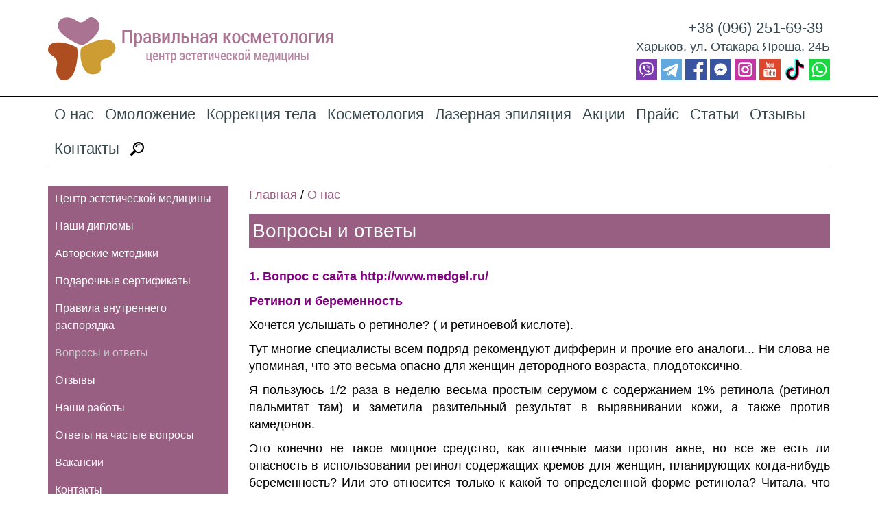

--- FILE ---
content_type: text/html; charset=UTF-8
request_url: https://estetic.com.ua/about-us/voprosy-i-otvety
body_size: 27115
content:
<!DOCTYPE html>
<html lang="en">
<head>
    <base href="https://estetic.com.ua/" />
    <meta name="viewport" content="width=device-width, initial-scale=1, minimum-scale=1, maximum-scale=3">
    <meta http-equiv="Content-Type" content="text/html; charset=utf-8" />
    <meta http-equiv="X-UA-Compatible" content="IE=edge">
    <meta name="google-site-verification" content="6ZdV-OqfCKp5G0QnQ3Bo2yyjvQXaHWJpEHw3D2PrRYY" />
    <meta name="yandex-verification" content="23c5d83f3c02b6b8" />
    <title>Вопросы и ответы - центр &amp;quot;Правильная косметология&amp;quot;  Estetic</title>
        <meta name="description" content="Вопросы и ответы - центр &amp;quot;Правильная косметология&amp;quot;">
        <meta name="keywords" content="Вопросы и ответы - центр &amp;quot;Правильная косметология&amp;quot;">
        <meta property="og:url" content="https://estetic.com.ua/about-us/voprosy-i-otvety" />
        <meta property="og:type" content="article" />
        <meta property="og:title" content="Вопросы и ответы - центр &amp;quot;Правильная косметология&amp;quot;" />
        <meta property="og:description" content="Вопросы и ответы - центр &amp;quot;Правильная косметология&amp;quot;" />
        <meta property="og:image" content="https://estetic.com.ua/img/logo.png" />
        <link rel="shortcut icon" type="image/x-icon" href="favicon.ico"/>
    <link rel="stylesheet" type="text/css" href="css/normalize.css" />
    <link rel="stylesheet" type="text/css" href="css/bootstrap.min.css" />
    <link rel="stylesheet" href="https://maxcdn.bootstrapcdn.com/font-awesome/4.4.0/css/font-awesome.min.css">
    <link href='https://fonts.googleapis.com/css?family=Open+Sans:400,400italic&subset=latin,cyrillic-ext' rel='stylesheet' type='text/css'>
    <link href="https://fonts.googleapis.com/css?family=Roboto+Condensed:300&amp;subset=cyrillic" rel="stylesheet">
    <link href="https://fonts.googleapis.com/css?family=Roboto+Condensed&amp;subset=cyrillic" rel="stylesheet">
    <link rel="stylesheet" type="text/css" href="css/input-effects.css" />
    <link rel="stylesheet" type="text/css" href="css/jquery.fancybox.css" />
    <link rel="stylesheet" type="text/css" href="css/owl.carousel.css" />
    <link rel="stylesheet" type="text/css" href="css/owl.theme.css" />
    <link rel="stylesheet" type="text/css" href="css/lightbox.css" />
    <link rel="stylesheet" type="text/css" href="css/style.css" />

    
    <script type="text/javascript" src="js/jquery-1.11.2.min.js"></script>
    <script type="text/javascript" src="js/jquery.browser.fix.js"></script>
    <script type="text/javascript" src="js/bootstrap.min.js"></script>
    <script type="text/javascript" src="js/jquery.maskedinput.min.js"></script>
    <script type="text/javascript" src="js/backstretch.min.js"></script>
    <script type="text/javascript" src="js/classie.js"></script>
    <script type="text/javascript" src="js/jquery.fancybox.js"></script>
    <script type="text/javascript" src="js/owl.carousel.min.js"></script>

    
    <script>
  (function(i,s,o,g,r,a,m){i['GoogleAnalyticsObject']=r;i[r]=i[r]||function(){
  (i[r].q=i[r].q||[]).push(arguments)},i[r].l=1*new Date();a=s.createElement(o),
  m=s.getElementsByTagName(o)[0];a.async=1;a.src=g;m.parentNode.insertBefore(a,m)
  })(window,document,'script','//www.google-analytics.com/analytics.js','ga');

  ga('create', 'UA-46682958-2', 'auto');
  ga('send', 'pageview');

</script>

</head>
<body>
    <div id="mask"></div>
    <a id='up_button' class='to_top' href="#">
        <span class="glyphicon glyphicon-chevron-up"></span>
    </a>

    
    <header>
    	<div class="container header">
        <div class="col-xs-12 col-md-6 col-sm-6 pull-left">
            <a href="https://estetic.com.ua/" class="logo">
                <img src="img/logo.png" class="img-responsive" />
            </a>
        </div>
        <div class="col-xs-12 col-md-6 col-sm-6 pull-right text-right">
			<div class="info-wrapper hidden-xs">
				<span>
                                            <a class="phone" href='tel:380962516939'>+38 (096) 251-69-39</a>
                                                        </span>
				<span>
                                    </span>
                                    <p class="text-right address">Харьков, ул. Отакара Яроша, 24Б</p>
                                <div class="header-socials">
                    <ul class="social">
                    <li class="social_li">
        <a class="social_a" target="_blank" href="viber://chat?number=+380962516939">
            <svg xmlns="http://www.w3.org/2000/svg" viewBox="0 0 455.7 455.7" fill="#7d3daf"><path d="M296.1 105.4c-45.3-8.6-91.2-8.6-136.4 0-19.8 4.4-44.7 28.3-49.6 47.5-8.1 37.2-8.1 74.8 0 112 4.9 19.2 29.8 43.1 49.6 47.5.9.2 1.5.9 1.5 1.8v54.4c0 2.7 3.3 4.1 5.2 2.1l25.9-26.5s20.6-21.1 24.3-24.9c.4-.4.9-.6 1.4-.6 26.1.7 52.2-1.4 78.1-6.3 19.8-4.4 44.7-28.3 49.6-47.5 8.1-37.1 8.1-74.8 0-112-4.9-19.2-29.8-43.1-49.6-47.5zm.7 162.2c-4 8.4-9.7 15.4-18 19.9-2.3 1.3-5.1 1.7-7.8 2.5-3-.9-5.9-1.5-8.6-2.7-27.9-11.6-53.6-26.5-74-49.4-11.6-13-20.6-27.7-28.3-43.3-3.6-7.4-6.7-15-9.8-22.7-2.8-6.9 1.3-14.1 5.8-19.4 4.1-4.9 9.5-8.7 15.2-11.4 4.5-2.2 8.9-.9 12.2 2.9 7.1 8.3 13.6 16.9 18.9 26.5 3.3 5.9 2.4 13.1-3.5 17.1-1.4 1-2.7 2.1-4.1 3.2-1.2 1-2.3 1.9-3.1 3.2-1.5 2.4-1.5 5.2-.6 7.8 7.3 20 19.5 35.5 39.6 43.9 3.2 1.3 6.4 2.9 10.2 2.5 6.2-.7 8.2-7.5 12.6-11.1 4.3-3.5 9.7-3.5 14.3-.6 4.6 2.9 9 6 13.4 9.2 4.3 3.1 8.6 6.1 12.6 9.6 3.8 3.3 5.1 7.7 3 12.3zm-36.1-65.1h-.4c-2.8-.1-4.3-1.7-4.6-4.4-.2-2-.4-3.9-.9-5.8-.9-3.7-2.9-7.2-6.1-9.5-1.5-1.1-3.2-1.9-4.9-2.4-2.2-.6-4.6-.5-6.8-1-2.4-.6-3.8-2.6-3.4-4.8.3-2.1 2.4-3.7 4.6-3.5 14.2 1 24.3 8.3 25.7 25 .1 1.2.2 2.4 0 3.5-.4 1.8-1.7 2.8-3.1 3 .2-.1.2-.1-.1-.1zm-8.8-38.1c-4.3-2.1-9-3.4-13.8-4.2-2.1-.3-4.2-.6-6.3-.8-2.5-.4-3.9-2-3.8-4.5.1-2.3 1.8-4 4.4-3.9 8.4.5 16.5 2.3 23.9 6.2 15.2 8 23.8 20.7 26.3 37.6.1.8.3 1.5.4 2.3.1 1.9.2 3.8.4 6.3-.1.5-.1 1.5-.4 2.5-1 3.7-6.5 4.1-7.8.4-.4-1.1-.4-2.3-.4-3.5 0-7.7-1.7-15.5-5.6-22.2-4-6.9-10.1-12.7-17.3-16.2zm46.8 52.3c-2.9 0-4.2-2.4-4.4-5-.4-5.2-.6-10.4-1.4-15.6-3.8-27.2-25.5-49.7-52.5-54.5-4.1-.7-8.2-.9-12.4-1.4-2.6-.3-6-.4-6.6-3.7-.5-2.7 1.8-4.9 4.4-5h2.1c35.1 1 2.1.1.1 0 36.5 1.1 66.4 25.3 72.8 61.4 1.1 6.2 1.5 12.4 2 18.7.3 2.5-1.2 5-4.1 5.1z"></path><path d="M0 0v455.7h455.7V0H0zm372 270.8l-.1.4c-7.3 29.4-40.1 61-70.2 67.6l-.3.1c-24.4 4.7-48.9 7-73.5 7-7.2 0-14.4-.2-21.7-.6l-33.3 34.6c-8.2 8.6-22.7 2.7-22.7-9.1v-32.9c-29-8.3-59.4-38.4-66.4-66.6l-.1-.4c-9-41.1-9-82.8 0-123.9l.1-.4c7.3-29.4 40.1-61 70.2-67.6l.4-.1c48.7-9.3 98.2-9.3 146.9 0l.3.1c30.1 6.6 63 38.2 70.2 67.6l.1.4c9.1 41 9.1 82.7.1 123.8z"></path></svg>
        </a>
    </li>
    <li class="social_li">
        <a class="social_a" target="_blank" href="https://t.me/correct_cosmetology">
            <svg xmlns="http://www.w3.org/2000/svg" viewBox="0 0 455.7 455.7" fill="#61a8de"><path d="M316.2 149.9L149.1 253.6c-2.9 1.8-4.3 5.4-3.3 8.7l22.4 72.3c.5 1.5 2.7 1.3 2.9-.3l5.5-48.4c.2-1.9 1.1-3.6 2.5-4.8l141.6-125.2c3.3-3.1-.6-8.4-4.5-6z"></path><path d="M0 0v455.7h455.7V0H0zm379.9 118.4l-52 248.8c-2.4 11.7-16.1 16.9-25.7 9.9l-78.6-57.7-40 40.9c-7 7.2-19.2 4.3-22.2-5.3l-28.9-91.7-77.4-22.9c-10.2-3-10.8-17.2-.9-21L359 100.6c11.4-4.5 23.4 5.6 20.9 17.8z"></path></svg>
        </a>
    </li>
    <li class="social_li">
        <a class="social_a" target="_blank" href="https://www.facebook.com/%D0%9F%D1%80%D0%B0%D0%B2%D0%B8%D0%BB%D1%8C%D0%BD%D0%B0%D1%8F-%D0%BA%D0%BE%D1%81%D0%BC%D0%B5%D1%82%D0%BE%D0%BB%D0%BE%D0%B3%D0%B8%D1%8F-588766524536563/">
            <svg xmlns="http://www.w3.org/2000/svg" viewBox="0 0 455.7 455.7" fill="#3a559f"><path d="M0 0v455.7h242.7v-176h-59.3v-71.9h59.3v-60.4c0-43.9 35.6-79.5 79.5-79.5h62v64.6h-44.4c-13.9 0-25.3 11.3-25.3 25.3v50H383l-9.5 71.9h-59.1v176h141.3V0H0z"></path></svg>
        </a>
    </li>
    <li class="social_li">
        <a class="social_a messenger" target="_blank" href="https://www.messenger.com/t/pravilnayakosmetologya">
            <svg height="512pt" viewBox="0 0 512 512" width="512pt" xmlns="http://www.w3.org/2000/svg" fill="#3a559f"><path d="M475.074 0H36.926C16.53 0 0 16.531 0 36.926v438.148C0 495.47 16.531 512 36.926 512h438.148C495.47 512 512 495.469 512 475.074V36.926C512 16.53 495.469 0 475.074 0zM258 393.035c-15.848 0-31.145-2.238-45.535-6.383L160.84 416v-55.21c-34.578-26.313-56.66-66.388-56.66-111.27C104.18 170.254 173.047 106 258 106c84.957 0 153.82 64.254 153.82 143.52 0 79.257-68.863 143.515-153.82 143.515zm0 0"></path><path d="M241.574 210.21l-82.953 87.83 75.492-41.423 39.446 41.422 82.488-87.828-74.656 40.695zm0 0"></path></svg>
        </a>
    </li>
    <li class="social_li">
        <a class="social_a" target="_blank" href="https://www.instagram.com/pravilnaya_kosmetologiya/">
            <svg xmlns="http://www.w3.org/2000/svg" viewBox="0 0 455.7 455.7" fill="#c536a4"><path d="M227.9 182.6c-25 0-45.3 20.3-45.3 45.3 0 25 20.3 45.3 45.3 45.3 25 0 45.3-20.3 45.3-45.3 0-25-20.3-45.3-45.3-45.3zm0 0c-25 0-45.3 20.3-45.3 45.3 0 25 20.3 45.3 45.3 45.3 25 0 45.3-20.3 45.3-45.3 0-25-20.3-45.3-45.3-45.3zm75.5-73.9h-151c-24.1 0-43.7 19.6-43.7 43.7v151c0 24.1 19.6 43.7 43.7 43.7h151c24.1 0 43.7-19.6 43.7-43.7v-151c0-24.1-19.6-43.7-43.7-43.7zm-75.5 197.7c-43.3 0-78.5-35.2-78.5-78.5s35.2-78.5 78.5-78.5 78.5 35.2 78.5 78.5c0 43.2-35.3 78.5-78.5 78.5zm81-140.8c-10.2 0-18.6-8.3-18.6-18.6s8.3-18.6 18.6-18.6 18.6 8.3 18.6 18.6-8.4 18.6-18.6 18.6zm-81 17c-25 0-45.3 20.3-45.3 45.3 0 25 20.3 45.3 45.3 45.3 25 0 45.3-20.3 45.3-45.3 0-25-20.3-45.3-45.3-45.3zm75.5-73.9h-151c-24.1 0-43.7 19.6-43.7 43.7v151c0 24.1 19.6 43.7 43.7 43.7h151c24.1 0 43.7-19.6 43.7-43.7v-151c0-24.1-19.6-43.7-43.7-43.7zm-75.5 197.7c-43.3 0-78.5-35.2-78.5-78.5s35.2-78.5 78.5-78.5 78.5 35.2 78.5 78.5c0 43.2-35.3 78.5-78.5 78.5zm81-140.8c-10.2 0-18.6-8.3-18.6-18.6s8.3-18.6 18.6-18.6 18.6 8.3 18.6 18.6-8.4 18.6-18.6 18.6zm-81 17c-25 0-45.3 20.3-45.3 45.3 0 25 20.3 45.3 45.3 45.3 25 0 45.3-20.3 45.3-45.3 0-25-20.3-45.3-45.3-45.3zM0 0v455.7h455.7V0H0zm380.2 303.4c0 42.4-34.5 76.9-76.9 76.9H152.4c-42.4 0-76.9-34.5-76.9-76.9v-151c0-42.4 34.5-76.9 76.9-76.9h151c42.4 0 76.9 34.5 76.9 76.9v151zm-76.8-194.7h-151c-24.1 0-43.7 19.6-43.7 43.7v151c0 24.1 19.6 43.7 43.7 43.7h151c24.1 0 43.7-19.6 43.7-43.7v-151c0-24.1-19.6-43.7-43.7-43.7zm-75.5 197.7c-43.3 0-78.5-35.2-78.5-78.5s35.2-78.5 78.5-78.5 78.5 35.2 78.5 78.5c0 43.2-35.3 78.5-78.5 78.5zm81-140.8c-10.2 0-18.6-8.3-18.6-18.6s8.3-18.6 18.6-18.6 18.6 8.3 18.6 18.6-8.4 18.6-18.6 18.6zm-81 17c-25 0-45.3 20.3-45.3 45.3 0 25 20.3 45.3 45.3 45.3 25 0 45.3-20.3 45.3-45.3 0-25-20.3-45.3-45.3-45.3zm0 0c-25 0-45.3 20.3-45.3 45.3 0 25 20.3 45.3 45.3 45.3 25 0 45.3-20.3 45.3-45.3 0-25-20.3-45.3-45.3-45.3zm0 0c-25 0-45.3 20.3-45.3 45.3 0 25 20.3 45.3 45.3 45.3 25 0 45.3-20.3 45.3-45.3 0-25-20.3-45.3-45.3-45.3zm75.5-73.9h-151c-24.1 0-43.7 19.6-43.7 43.7v151c0 24.1 19.6 43.7 43.7 43.7h151c24.1 0 43.7-19.6 43.7-43.7v-151c0-24.1-19.6-43.7-43.7-43.7zm-75.5 197.7c-43.3 0-78.5-35.2-78.5-78.5s35.2-78.5 78.5-78.5 78.5 35.2 78.5 78.5c0 43.2-35.3 78.5-78.5 78.5zm81-140.8c-10.2 0-18.6-8.3-18.6-18.6s8.3-18.6 18.6-18.6 18.6 8.3 18.6 18.6-8.4 18.6-18.6 18.6zm-81 17c-25 0-45.3 20.3-45.3 45.3 0 25 20.3 45.3 45.3 45.3 25 0 45.3-20.3 45.3-45.3 0-25-20.3-45.3-45.3-45.3zm0 0c-25 0-45.3 20.3-45.3 45.3 0 25 20.3 45.3 45.3 45.3 25 0 45.3-20.3 45.3-45.3 0-25-20.3-45.3-45.3-45.3zm0 0c-25 0-45.3 20.3-45.3 45.3 0 25 20.3 45.3 45.3 45.3 25 0 45.3-20.3 45.3-45.3 0-25-20.3-45.3-45.3-45.3zm75.5-73.9h-151c-24.1 0-43.7 19.6-43.7 43.7v151c0 24.1 19.6 43.7 43.7 43.7h151c24.1 0 43.7-19.6 43.7-43.7v-151c0-24.1-19.6-43.7-43.7-43.7zm-75.5 197.7c-43.3 0-78.5-35.2-78.5-78.5s35.2-78.5 78.5-78.5 78.5 35.2 78.5 78.5c0 43.2-35.3 78.5-78.5 78.5zm81-140.8c-10.2 0-18.6-8.3-18.6-18.6s8.3-18.6 18.6-18.6 18.6 8.3 18.6 18.6-8.4 18.6-18.6 18.6zm-81 17c-25 0-45.3 20.3-45.3 45.3 0 25 20.3 45.3 45.3 45.3 25 0 45.3-20.3 45.3-45.3 0-25-20.3-45.3-45.3-45.3z"></path></svg>
        </a>
    </li>
    <li class="social_li">
        <a class="social_a" target="_blank" href="https://www.youtube.com/channel/UCTxC4ONUn_IkBBGEEoAKg6w">
            <svg xmlns="http://www.w3.org/2000/svg" viewBox="0 0 455.7 455.7" fill="#dc472e"><path d="M200.4 337.1c0 .6 0 1.3-.3 1.7-2.1 2.7-4.6 5-7.9 6.2-2.8 1-5.1-.2-5.7-3.2-.2-1.2-.2-2.4-.2-3.6 0-22-.1-67.3-.1-67.8h-16.3v75.5c0 3.2.4 6.4 1.7 9.4 1.4 3.2 3.8 5.3 7.4 5.9 2.6.5 5.2.2 7.6-.7 5.1-1.7 9.1-5 12.6-9 .3-.3.6-.7 1.2-1.3v9.9h16.3v-89.7h-16.3v66.7zm77.1-59.8c-3.4-7.3-10.7-9.3-16.9-7.7-3.8 1-6.9 3.2-9.4 6-.8 1-1.8 2.8-1.8 2.8v-40h-16.3V360h16.3v-6.8s1.2 1.2 1.6 1.7c3.8 4.1 8.3 6.3 13.9 6.4 6.9.1 11.7-3.3 13.9-9.8 1-3 1.3-6.2 1.4-9.4v-51c-.1-4.8-.7-9.4-2.7-13.8zm-14.2 62.6c0 .9-.1 1.8-.3 2.7-.7 3.6-3.5 5.2-7.3 4.4-2.3-.5-4.1-1.8-5.7-3.5-.1-.1-.5-.7-.5-.7v-55.3s.4-1 1.1-1.7c1.9-1.7 4-2.8 6.7-2.5 2.3.2 4.1 1.3 4.9 3.4.6 1.6 1.1 3.4 1.1 5.1v48.1zm-44.5-168.5c3.8 0 6.9-3.1 6.9-6.9v-48.8c0-3.8-3.1-6.9-6.9-6.9s-6.9 3.1-6.9 6.9v48.8c-.1 3.8 3 6.9 6.9 6.9zm-48.9 67h-56.6v17.4h19.1V360h18.4V255.8h19.1zm154.3 89.7v11.5c0 4-3.3 7.3-7.3 7.3s-7.3-3.3-7.3-7.3v-22.4h31.3s.2-15.6.1-22.7c0-3-.3-6.1-.9-9.1-1.6-7.7-5.7-13.5-13.5-16-2.3-.7-4.7-1.1-7.1-1.3-7.9-.5-14.9 1.8-20.3 7.9-4.8 5.3-6.4 11.8-6.4 18.7 0 13.3-.1 26.6 0 39.9 0 3.4.4 6.9 1.2 10.2 1.7 7.1 5.5 12.7 12.4 15.7 5 2.3 10.3 2.4 15.6 1.6 8.6-1.3 14.4-5.9 17.3-14.1 2.1-6.2 1.9-19.8 1.9-19.8h-17zm-14.6-37.4c0-4 3.3-7.3 7.3-7.3s7.3 3.3 7.3 7.3v12.6h-14.6v-12.6z"></path><path d="M0 0v455.7h455.7V0H0zm256.7 95h16.6v68.8c0 .9.1 1.8.2 2.7.5 2.8 2.6 4.2 5.3 3.2 3.3-1.2 5.9-3.5 8-6.2.3-.4.3-1.1.3-1.7V95h16.7v90.2h-16.6v-9.7c-1.8 1.8-3.4 3.5-5.2 5.1-3.1 2.7-6.6 4.7-10.6 5.5-6.3 1.2-11.6-.8-13.6-7.2-.7-2.2-1.1-4.5-1.1-6.7V95zm-37.9-2.3c13.2 0 23.9 10.7 23.9 23.9v46.9c0 13.2-10.7 23.9-23.9 23.9s-23.9-10.7-23.9-23.9v-46.9c-.1-13.1 10.6-23.9 23.9-23.9zm-64.5-29.6l11.2 47.6 11.2-47.6h19s-14.6 48.5-21.2 70.1c-.2.8-.3 1.6-.3 2.5v49.6h-17.5v-49.6c0-.8-.1-1.7-.3-2.4-6.5-21.6-21.2-70.1-21.2-70.1h19.1zm209.3 287.8c0 22.2-17.7 40.3-39.9 40.8-63.9 1.4-127.8 1.4-191.6 0-22.2-.5-39.9-18.6-39.9-40.8v-99.8c0-22.2 17.7-40.3 39.9-40.8 63.9-1.4 127.8-1.4 191.7 0 22.2.5 39.9 18.6 39.9 40.8v99.8z"></path></svg>
        </a>
    </li>
    <li class="social_li">
        <a class="social_a" target="_blank" href="https://www.tiktok.com/@pravilnaya_cosmetologia">
            <svg viewBox="0 0 512 512" xmlns="http://www.w3.org/2000/svg"><g fill="#f00044"><path d="M182.1 265.4c-40.6 0-73.4 32.8-72.8 73 .4 25.8 14.6 48.2 35.5 60.7-7.1-10.9-11.3-23.8-11.5-37.7-.6-40.2 32.2-73 72.8-73 8 0 15.7 1.3 22.9 3.6v-80.5c-7.5-1.1-15.2-1.7-22.9-1.7H205V269c-7.2-2.3-14.9-3.6-22.9-3.6zM357.6 24h-21.4c6 30.1 22.9 56.3 46.5 74.1C367.2 77.6 357.8 52 357.6 24z"></path><path d="M480 146.5c-7.9 0-15.5-.8-23-2.2l-123 15.8-129 326.1c-7.5 1.1-15.2 1.7-22.9 1.7-34.2 0-66.8-11.1-93.3-31.6 3 3.6 6.2 7.1 9.7 10.5 28.8 28.4 67 44.1 107.7 44.1 7.7 0 15.4-.6 22.9-1.7 32-4.7 61.5-19.4 84.8-42.4 28.6-28.3 44.4-65.8 44.6-105.8L357 183.1c13.6 10.5 28.5 19.3 44.6 26 24.9 10.5 51.3 15.9 78.4 15.9"></path></g><path d="M98.2 254.1c28.5-28.3 66.4-44 106.8-44.3v-21.3c-7.5-1.1-15.2-1.7-22.9-1.7-40.8 0-79.1 15.7-107.9 44.3-28.3 28.1-44.5 66.5-44.4 106.4 0 40.2 15.9 77.9 44.6 106.4 4.6 4.5 9.3 8.7 14.3 12.5-22.6-26.9-34.9-60.5-35-95.9.1-39.9 16.2-78.3 44.5-106.4zM457 144.3v-21.4h-.2c-27.8 0-53.4-9.2-74-24.8 17.9 23.6 44.1 40.4 74.2 46.2z" fill="#08fff9"></path><path d="M202 432.2c9.5.5 18.6-.8 27-3.5 29-9.5 49.9-36.5 49.9-68.3l.1-119V24h57.2c-1.5-7.5-2.3-15.1-2.4-23H255v217.3l-.1 119c0 31.8-20.9 58.8-49.9 68.3-8.4 2.8-17.5 4.1-27 3.5-12.1-.7-23.4-4.3-33.2-10.1 12.3 19 33.3 31.9 57.2 33.2z" fill="#08fff9"></path><path d="M205 486.2c32-4.7 61.5-19.4 84.8-42.4 28.6-28.3 44.4-65.8 44.6-105.8l-.4-177.9c13.6 10.5 28.5 19.3 44.6 26 24.9 10.5 51.3 15.9 78.4 15.9v-57.7c-30.1-5.8-56.3-22.6-74.2-46.2-23.6-17.8-40.6-44-46.5-74.1H279v217.3l-.1 119c0 31.8-20.9 58.8-49.9 68.3-8.4 2.8-17.5 4.1-27 3.5-24-1.3-44.9-14.2-57.2-33.1-20.9-12.4-35.1-34.9-35.5-60.7-.6-40.2 32.2-73 72.8-73 8 0 15.7 1.3 22.9 3.6v-59.2c-40.4.3-78.3 16-106.8 44.3-28.3 28.1-44.5 66.5-44.4 106.3 0 35.4 12.3 69 35 95.9 26.6 20.5 59.1 31.6 93.3 31.6 7.7.1 15.4-.5 22.9-1.6z"></path></svg>
        </a>
    </li>
    <li class="social_li">
        <a class="social_a" target="_blank" href="https://wa.me/380962516939">
            <svg xmlns="http://www.w3.org/2000/svg" viewBox="0 0 455.731 455.731" fill="#1bd741"><path d="M228.071 95.321c-72.877 0-132.167 59.29-132.167 132.167 0 25.393 7.217 50.052 20.869 71.311l3.281 5.109-12.855 45.658 47.238-12.16 4.872 2.975c20.654 12.609 44.432 19.274 68.762 19.274 72.877 0 132.166-59.29 132.166-132.167S300.948 95.321 228.071 95.321zm81.046 172.788l-1.649 7.702c-1.86 8.69-7.021 16.377-14.508 21.166-9.453 6.047-21.706 9.016-37.28 4.612-48.333-13.667-75.667-45.667-90.333-65.667-14.667-20-20.333-40-16.667-56.333 2.459-10.954 10.465-19.359 15.472-23.708a12.492 12.492 0 018.878-3.037l10.328.563a5.352 5.352 0 014.629 3.24l15.045 35.201a5.35 5.35 0 01-.872 5.602l-13.096 15.15a3.959 3.959 0 00-.499 4.419c17.248 33.224 48.682 46.389 58.066 49.687a3.92 3.92 0 004.407-1.312l13.703-17.764a5.35 5.35 0 016.477-1.591l34.905 16.089a5.352 5.352 0 012.994 5.981z"></path><path d="M0 0v455.731h455.731V0H0zm228.071 386.655c-27.347 0-54.125-7-77.814-20.292L68.494 387.41l22.323-79.284c-14.355-24.387-21.913-52.134-21.913-80.638 0-87.765 71.402-159.167 159.167-159.167s159.166 71.402 159.166 159.167-71.401 159.167-159.166 159.167z"></path></svg>
        </a>
    </li>
</ul>
                </div>
            </div>
            <div class="phones_mobile visible-xs">
                                    <p class="text-right address">Харьков, ул. Отакара Яроша, 24Б</p>
                                <div class='phones'>
                                            <p class='header_p'>
                            <a class='header_phone_toggler' href='tel:380962516939'>
                                    +38 (096) 251-69-39&nbsp;<i class="contacts_angle fa fa-angle-down" aria-hidden="true"></i><i class="contacts_angle fa fa-angle-up hidden" aria-hidden="true"></i>
                            </a>
                        </p>
                                        <div class='header_phones'>
                                                                    </div>
                </div>
                <div class="header-socials center">
                    <ul class="social">
                    <li class="social_li">
        <a class="social_a" target="_blank" href="viber://chat?number=+380962516939">
            <svg xmlns="http://www.w3.org/2000/svg" viewBox="0 0 455.7 455.7" fill="#7d3daf"><path d="M296.1 105.4c-45.3-8.6-91.2-8.6-136.4 0-19.8 4.4-44.7 28.3-49.6 47.5-8.1 37.2-8.1 74.8 0 112 4.9 19.2 29.8 43.1 49.6 47.5.9.2 1.5.9 1.5 1.8v54.4c0 2.7 3.3 4.1 5.2 2.1l25.9-26.5s20.6-21.1 24.3-24.9c.4-.4.9-.6 1.4-.6 26.1.7 52.2-1.4 78.1-6.3 19.8-4.4 44.7-28.3 49.6-47.5 8.1-37.1 8.1-74.8 0-112-4.9-19.2-29.8-43.1-49.6-47.5zm.7 162.2c-4 8.4-9.7 15.4-18 19.9-2.3 1.3-5.1 1.7-7.8 2.5-3-.9-5.9-1.5-8.6-2.7-27.9-11.6-53.6-26.5-74-49.4-11.6-13-20.6-27.7-28.3-43.3-3.6-7.4-6.7-15-9.8-22.7-2.8-6.9 1.3-14.1 5.8-19.4 4.1-4.9 9.5-8.7 15.2-11.4 4.5-2.2 8.9-.9 12.2 2.9 7.1 8.3 13.6 16.9 18.9 26.5 3.3 5.9 2.4 13.1-3.5 17.1-1.4 1-2.7 2.1-4.1 3.2-1.2 1-2.3 1.9-3.1 3.2-1.5 2.4-1.5 5.2-.6 7.8 7.3 20 19.5 35.5 39.6 43.9 3.2 1.3 6.4 2.9 10.2 2.5 6.2-.7 8.2-7.5 12.6-11.1 4.3-3.5 9.7-3.5 14.3-.6 4.6 2.9 9 6 13.4 9.2 4.3 3.1 8.6 6.1 12.6 9.6 3.8 3.3 5.1 7.7 3 12.3zm-36.1-65.1h-.4c-2.8-.1-4.3-1.7-4.6-4.4-.2-2-.4-3.9-.9-5.8-.9-3.7-2.9-7.2-6.1-9.5-1.5-1.1-3.2-1.9-4.9-2.4-2.2-.6-4.6-.5-6.8-1-2.4-.6-3.8-2.6-3.4-4.8.3-2.1 2.4-3.7 4.6-3.5 14.2 1 24.3 8.3 25.7 25 .1 1.2.2 2.4 0 3.5-.4 1.8-1.7 2.8-3.1 3 .2-.1.2-.1-.1-.1zm-8.8-38.1c-4.3-2.1-9-3.4-13.8-4.2-2.1-.3-4.2-.6-6.3-.8-2.5-.4-3.9-2-3.8-4.5.1-2.3 1.8-4 4.4-3.9 8.4.5 16.5 2.3 23.9 6.2 15.2 8 23.8 20.7 26.3 37.6.1.8.3 1.5.4 2.3.1 1.9.2 3.8.4 6.3-.1.5-.1 1.5-.4 2.5-1 3.7-6.5 4.1-7.8.4-.4-1.1-.4-2.3-.4-3.5 0-7.7-1.7-15.5-5.6-22.2-4-6.9-10.1-12.7-17.3-16.2zm46.8 52.3c-2.9 0-4.2-2.4-4.4-5-.4-5.2-.6-10.4-1.4-15.6-3.8-27.2-25.5-49.7-52.5-54.5-4.1-.7-8.2-.9-12.4-1.4-2.6-.3-6-.4-6.6-3.7-.5-2.7 1.8-4.9 4.4-5h2.1c35.1 1 2.1.1.1 0 36.5 1.1 66.4 25.3 72.8 61.4 1.1 6.2 1.5 12.4 2 18.7.3 2.5-1.2 5-4.1 5.1z"></path><path d="M0 0v455.7h455.7V0H0zm372 270.8l-.1.4c-7.3 29.4-40.1 61-70.2 67.6l-.3.1c-24.4 4.7-48.9 7-73.5 7-7.2 0-14.4-.2-21.7-.6l-33.3 34.6c-8.2 8.6-22.7 2.7-22.7-9.1v-32.9c-29-8.3-59.4-38.4-66.4-66.6l-.1-.4c-9-41.1-9-82.8 0-123.9l.1-.4c7.3-29.4 40.1-61 70.2-67.6l.4-.1c48.7-9.3 98.2-9.3 146.9 0l.3.1c30.1 6.6 63 38.2 70.2 67.6l.1.4c9.1 41 9.1 82.7.1 123.8z"></path></svg>
        </a>
    </li>
    <li class="social_li">
        <a class="social_a" target="_blank" href="https://t.me/correct_cosmetology">
            <svg xmlns="http://www.w3.org/2000/svg" viewBox="0 0 455.7 455.7" fill="#61a8de"><path d="M316.2 149.9L149.1 253.6c-2.9 1.8-4.3 5.4-3.3 8.7l22.4 72.3c.5 1.5 2.7 1.3 2.9-.3l5.5-48.4c.2-1.9 1.1-3.6 2.5-4.8l141.6-125.2c3.3-3.1-.6-8.4-4.5-6z"></path><path d="M0 0v455.7h455.7V0H0zm379.9 118.4l-52 248.8c-2.4 11.7-16.1 16.9-25.7 9.9l-78.6-57.7-40 40.9c-7 7.2-19.2 4.3-22.2-5.3l-28.9-91.7-77.4-22.9c-10.2-3-10.8-17.2-.9-21L359 100.6c11.4-4.5 23.4 5.6 20.9 17.8z"></path></svg>
        </a>
    </li>
    <li class="social_li">
        <a class="social_a" target="_blank" href="https://www.facebook.com/%D0%9F%D1%80%D0%B0%D0%B2%D0%B8%D0%BB%D1%8C%D0%BD%D0%B0%D1%8F-%D0%BA%D0%BE%D1%81%D0%BC%D0%B5%D1%82%D0%BE%D0%BB%D0%BE%D0%B3%D0%B8%D1%8F-588766524536563/">
            <svg xmlns="http://www.w3.org/2000/svg" viewBox="0 0 455.7 455.7" fill="#3a559f"><path d="M0 0v455.7h242.7v-176h-59.3v-71.9h59.3v-60.4c0-43.9 35.6-79.5 79.5-79.5h62v64.6h-44.4c-13.9 0-25.3 11.3-25.3 25.3v50H383l-9.5 71.9h-59.1v176h141.3V0H0z"></path></svg>
        </a>
    </li>
    <li class="social_li">
        <a class="social_a messenger" target="_blank" href="https://www.messenger.com/t/pravilnayakosmetologya">
            <svg height="512pt" viewBox="0 0 512 512" width="512pt" xmlns="http://www.w3.org/2000/svg" fill="#3a559f"><path d="M475.074 0H36.926C16.53 0 0 16.531 0 36.926v438.148C0 495.47 16.531 512 36.926 512h438.148C495.47 512 512 495.469 512 475.074V36.926C512 16.53 495.469 0 475.074 0zM258 393.035c-15.848 0-31.145-2.238-45.535-6.383L160.84 416v-55.21c-34.578-26.313-56.66-66.388-56.66-111.27C104.18 170.254 173.047 106 258 106c84.957 0 153.82 64.254 153.82 143.52 0 79.257-68.863 143.515-153.82 143.515zm0 0"></path><path d="M241.574 210.21l-82.953 87.83 75.492-41.423 39.446 41.422 82.488-87.828-74.656 40.695zm0 0"></path></svg>
        </a>
    </li>
    <li class="social_li">
        <a class="social_a" target="_blank" href="https://www.instagram.com/pravilnaya_kosmetologiya/">
            <svg xmlns="http://www.w3.org/2000/svg" viewBox="0 0 455.7 455.7" fill="#c536a4"><path d="M227.9 182.6c-25 0-45.3 20.3-45.3 45.3 0 25 20.3 45.3 45.3 45.3 25 0 45.3-20.3 45.3-45.3 0-25-20.3-45.3-45.3-45.3zm0 0c-25 0-45.3 20.3-45.3 45.3 0 25 20.3 45.3 45.3 45.3 25 0 45.3-20.3 45.3-45.3 0-25-20.3-45.3-45.3-45.3zm75.5-73.9h-151c-24.1 0-43.7 19.6-43.7 43.7v151c0 24.1 19.6 43.7 43.7 43.7h151c24.1 0 43.7-19.6 43.7-43.7v-151c0-24.1-19.6-43.7-43.7-43.7zm-75.5 197.7c-43.3 0-78.5-35.2-78.5-78.5s35.2-78.5 78.5-78.5 78.5 35.2 78.5 78.5c0 43.2-35.3 78.5-78.5 78.5zm81-140.8c-10.2 0-18.6-8.3-18.6-18.6s8.3-18.6 18.6-18.6 18.6 8.3 18.6 18.6-8.4 18.6-18.6 18.6zm-81 17c-25 0-45.3 20.3-45.3 45.3 0 25 20.3 45.3 45.3 45.3 25 0 45.3-20.3 45.3-45.3 0-25-20.3-45.3-45.3-45.3zm75.5-73.9h-151c-24.1 0-43.7 19.6-43.7 43.7v151c0 24.1 19.6 43.7 43.7 43.7h151c24.1 0 43.7-19.6 43.7-43.7v-151c0-24.1-19.6-43.7-43.7-43.7zm-75.5 197.7c-43.3 0-78.5-35.2-78.5-78.5s35.2-78.5 78.5-78.5 78.5 35.2 78.5 78.5c0 43.2-35.3 78.5-78.5 78.5zm81-140.8c-10.2 0-18.6-8.3-18.6-18.6s8.3-18.6 18.6-18.6 18.6 8.3 18.6 18.6-8.4 18.6-18.6 18.6zm-81 17c-25 0-45.3 20.3-45.3 45.3 0 25 20.3 45.3 45.3 45.3 25 0 45.3-20.3 45.3-45.3 0-25-20.3-45.3-45.3-45.3zM0 0v455.7h455.7V0H0zm380.2 303.4c0 42.4-34.5 76.9-76.9 76.9H152.4c-42.4 0-76.9-34.5-76.9-76.9v-151c0-42.4 34.5-76.9 76.9-76.9h151c42.4 0 76.9 34.5 76.9 76.9v151zm-76.8-194.7h-151c-24.1 0-43.7 19.6-43.7 43.7v151c0 24.1 19.6 43.7 43.7 43.7h151c24.1 0 43.7-19.6 43.7-43.7v-151c0-24.1-19.6-43.7-43.7-43.7zm-75.5 197.7c-43.3 0-78.5-35.2-78.5-78.5s35.2-78.5 78.5-78.5 78.5 35.2 78.5 78.5c0 43.2-35.3 78.5-78.5 78.5zm81-140.8c-10.2 0-18.6-8.3-18.6-18.6s8.3-18.6 18.6-18.6 18.6 8.3 18.6 18.6-8.4 18.6-18.6 18.6zm-81 17c-25 0-45.3 20.3-45.3 45.3 0 25 20.3 45.3 45.3 45.3 25 0 45.3-20.3 45.3-45.3 0-25-20.3-45.3-45.3-45.3zm0 0c-25 0-45.3 20.3-45.3 45.3 0 25 20.3 45.3 45.3 45.3 25 0 45.3-20.3 45.3-45.3 0-25-20.3-45.3-45.3-45.3zm0 0c-25 0-45.3 20.3-45.3 45.3 0 25 20.3 45.3 45.3 45.3 25 0 45.3-20.3 45.3-45.3 0-25-20.3-45.3-45.3-45.3zm75.5-73.9h-151c-24.1 0-43.7 19.6-43.7 43.7v151c0 24.1 19.6 43.7 43.7 43.7h151c24.1 0 43.7-19.6 43.7-43.7v-151c0-24.1-19.6-43.7-43.7-43.7zm-75.5 197.7c-43.3 0-78.5-35.2-78.5-78.5s35.2-78.5 78.5-78.5 78.5 35.2 78.5 78.5c0 43.2-35.3 78.5-78.5 78.5zm81-140.8c-10.2 0-18.6-8.3-18.6-18.6s8.3-18.6 18.6-18.6 18.6 8.3 18.6 18.6-8.4 18.6-18.6 18.6zm-81 17c-25 0-45.3 20.3-45.3 45.3 0 25 20.3 45.3 45.3 45.3 25 0 45.3-20.3 45.3-45.3 0-25-20.3-45.3-45.3-45.3zm0 0c-25 0-45.3 20.3-45.3 45.3 0 25 20.3 45.3 45.3 45.3 25 0 45.3-20.3 45.3-45.3 0-25-20.3-45.3-45.3-45.3zm0 0c-25 0-45.3 20.3-45.3 45.3 0 25 20.3 45.3 45.3 45.3 25 0 45.3-20.3 45.3-45.3 0-25-20.3-45.3-45.3-45.3zm75.5-73.9h-151c-24.1 0-43.7 19.6-43.7 43.7v151c0 24.1 19.6 43.7 43.7 43.7h151c24.1 0 43.7-19.6 43.7-43.7v-151c0-24.1-19.6-43.7-43.7-43.7zm-75.5 197.7c-43.3 0-78.5-35.2-78.5-78.5s35.2-78.5 78.5-78.5 78.5 35.2 78.5 78.5c0 43.2-35.3 78.5-78.5 78.5zm81-140.8c-10.2 0-18.6-8.3-18.6-18.6s8.3-18.6 18.6-18.6 18.6 8.3 18.6 18.6-8.4 18.6-18.6 18.6zm-81 17c-25 0-45.3 20.3-45.3 45.3 0 25 20.3 45.3 45.3 45.3 25 0 45.3-20.3 45.3-45.3 0-25-20.3-45.3-45.3-45.3z"></path></svg>
        </a>
    </li>
    <li class="social_li">
        <a class="social_a" target="_blank" href="https://www.youtube.com/channel/UCTxC4ONUn_IkBBGEEoAKg6w">
            <svg xmlns="http://www.w3.org/2000/svg" viewBox="0 0 455.7 455.7" fill="#dc472e"><path d="M200.4 337.1c0 .6 0 1.3-.3 1.7-2.1 2.7-4.6 5-7.9 6.2-2.8 1-5.1-.2-5.7-3.2-.2-1.2-.2-2.4-.2-3.6 0-22-.1-67.3-.1-67.8h-16.3v75.5c0 3.2.4 6.4 1.7 9.4 1.4 3.2 3.8 5.3 7.4 5.9 2.6.5 5.2.2 7.6-.7 5.1-1.7 9.1-5 12.6-9 .3-.3.6-.7 1.2-1.3v9.9h16.3v-89.7h-16.3v66.7zm77.1-59.8c-3.4-7.3-10.7-9.3-16.9-7.7-3.8 1-6.9 3.2-9.4 6-.8 1-1.8 2.8-1.8 2.8v-40h-16.3V360h16.3v-6.8s1.2 1.2 1.6 1.7c3.8 4.1 8.3 6.3 13.9 6.4 6.9.1 11.7-3.3 13.9-9.8 1-3 1.3-6.2 1.4-9.4v-51c-.1-4.8-.7-9.4-2.7-13.8zm-14.2 62.6c0 .9-.1 1.8-.3 2.7-.7 3.6-3.5 5.2-7.3 4.4-2.3-.5-4.1-1.8-5.7-3.5-.1-.1-.5-.7-.5-.7v-55.3s.4-1 1.1-1.7c1.9-1.7 4-2.8 6.7-2.5 2.3.2 4.1 1.3 4.9 3.4.6 1.6 1.1 3.4 1.1 5.1v48.1zm-44.5-168.5c3.8 0 6.9-3.1 6.9-6.9v-48.8c0-3.8-3.1-6.9-6.9-6.9s-6.9 3.1-6.9 6.9v48.8c-.1 3.8 3 6.9 6.9 6.9zm-48.9 67h-56.6v17.4h19.1V360h18.4V255.8h19.1zm154.3 89.7v11.5c0 4-3.3 7.3-7.3 7.3s-7.3-3.3-7.3-7.3v-22.4h31.3s.2-15.6.1-22.7c0-3-.3-6.1-.9-9.1-1.6-7.7-5.7-13.5-13.5-16-2.3-.7-4.7-1.1-7.1-1.3-7.9-.5-14.9 1.8-20.3 7.9-4.8 5.3-6.4 11.8-6.4 18.7 0 13.3-.1 26.6 0 39.9 0 3.4.4 6.9 1.2 10.2 1.7 7.1 5.5 12.7 12.4 15.7 5 2.3 10.3 2.4 15.6 1.6 8.6-1.3 14.4-5.9 17.3-14.1 2.1-6.2 1.9-19.8 1.9-19.8h-17zm-14.6-37.4c0-4 3.3-7.3 7.3-7.3s7.3 3.3 7.3 7.3v12.6h-14.6v-12.6z"></path><path d="M0 0v455.7h455.7V0H0zm256.7 95h16.6v68.8c0 .9.1 1.8.2 2.7.5 2.8 2.6 4.2 5.3 3.2 3.3-1.2 5.9-3.5 8-6.2.3-.4.3-1.1.3-1.7V95h16.7v90.2h-16.6v-9.7c-1.8 1.8-3.4 3.5-5.2 5.1-3.1 2.7-6.6 4.7-10.6 5.5-6.3 1.2-11.6-.8-13.6-7.2-.7-2.2-1.1-4.5-1.1-6.7V95zm-37.9-2.3c13.2 0 23.9 10.7 23.9 23.9v46.9c0 13.2-10.7 23.9-23.9 23.9s-23.9-10.7-23.9-23.9v-46.9c-.1-13.1 10.6-23.9 23.9-23.9zm-64.5-29.6l11.2 47.6 11.2-47.6h19s-14.6 48.5-21.2 70.1c-.2.8-.3 1.6-.3 2.5v49.6h-17.5v-49.6c0-.8-.1-1.7-.3-2.4-6.5-21.6-21.2-70.1-21.2-70.1h19.1zm209.3 287.8c0 22.2-17.7 40.3-39.9 40.8-63.9 1.4-127.8 1.4-191.6 0-22.2-.5-39.9-18.6-39.9-40.8v-99.8c0-22.2 17.7-40.3 39.9-40.8 63.9-1.4 127.8-1.4 191.7 0 22.2.5 39.9 18.6 39.9 40.8v99.8z"></path></svg>
        </a>
    </li>
    <li class="social_li">
        <a class="social_a" target="_blank" href="https://www.tiktok.com/@pravilnaya_cosmetologia">
            <svg viewBox="0 0 512 512" xmlns="http://www.w3.org/2000/svg"><g fill="#f00044"><path d="M182.1 265.4c-40.6 0-73.4 32.8-72.8 73 .4 25.8 14.6 48.2 35.5 60.7-7.1-10.9-11.3-23.8-11.5-37.7-.6-40.2 32.2-73 72.8-73 8 0 15.7 1.3 22.9 3.6v-80.5c-7.5-1.1-15.2-1.7-22.9-1.7H205V269c-7.2-2.3-14.9-3.6-22.9-3.6zM357.6 24h-21.4c6 30.1 22.9 56.3 46.5 74.1C367.2 77.6 357.8 52 357.6 24z"></path><path d="M480 146.5c-7.9 0-15.5-.8-23-2.2l-123 15.8-129 326.1c-7.5 1.1-15.2 1.7-22.9 1.7-34.2 0-66.8-11.1-93.3-31.6 3 3.6 6.2 7.1 9.7 10.5 28.8 28.4 67 44.1 107.7 44.1 7.7 0 15.4-.6 22.9-1.7 32-4.7 61.5-19.4 84.8-42.4 28.6-28.3 44.4-65.8 44.6-105.8L357 183.1c13.6 10.5 28.5 19.3 44.6 26 24.9 10.5 51.3 15.9 78.4 15.9"></path></g><path d="M98.2 254.1c28.5-28.3 66.4-44 106.8-44.3v-21.3c-7.5-1.1-15.2-1.7-22.9-1.7-40.8 0-79.1 15.7-107.9 44.3-28.3 28.1-44.5 66.5-44.4 106.4 0 40.2 15.9 77.9 44.6 106.4 4.6 4.5 9.3 8.7 14.3 12.5-22.6-26.9-34.9-60.5-35-95.9.1-39.9 16.2-78.3 44.5-106.4zM457 144.3v-21.4h-.2c-27.8 0-53.4-9.2-74-24.8 17.9 23.6 44.1 40.4 74.2 46.2z" fill="#08fff9"></path><path d="M202 432.2c9.5.5 18.6-.8 27-3.5 29-9.5 49.9-36.5 49.9-68.3l.1-119V24h57.2c-1.5-7.5-2.3-15.1-2.4-23H255v217.3l-.1 119c0 31.8-20.9 58.8-49.9 68.3-8.4 2.8-17.5 4.1-27 3.5-12.1-.7-23.4-4.3-33.2-10.1 12.3 19 33.3 31.9 57.2 33.2z" fill="#08fff9"></path><path d="M205 486.2c32-4.7 61.5-19.4 84.8-42.4 28.6-28.3 44.4-65.8 44.6-105.8l-.4-177.9c13.6 10.5 28.5 19.3 44.6 26 24.9 10.5 51.3 15.9 78.4 15.9v-57.7c-30.1-5.8-56.3-22.6-74.2-46.2-23.6-17.8-40.6-44-46.5-74.1H279v217.3l-.1 119c0 31.8-20.9 58.8-49.9 68.3-8.4 2.8-17.5 4.1-27 3.5-24-1.3-44.9-14.2-57.2-33.1-20.9-12.4-35.1-34.9-35.5-60.7-.6-40.2 32.2-73 72.8-73 8 0 15.7 1.3 22.9 3.6v-59.2c-40.4.3-78.3 16-106.8 44.3-28.3 28.1-44.5 66.5-44.4 106.3 0 35.4 12.3 69 35 95.9 26.6 20.5 59.1 31.6 93.3 31.6 7.7.1 15.4-.5 22.9-1.6z"></path></svg>
        </a>
    </li>
    <li class="social_li">
        <a class="social_a" target="_blank" href="https://wa.me/380962516939">
            <svg xmlns="http://www.w3.org/2000/svg" viewBox="0 0 455.731 455.731" fill="#1bd741"><path d="M228.071 95.321c-72.877 0-132.167 59.29-132.167 132.167 0 25.393 7.217 50.052 20.869 71.311l3.281 5.109-12.855 45.658 47.238-12.16 4.872 2.975c20.654 12.609 44.432 19.274 68.762 19.274 72.877 0 132.166-59.29 132.166-132.167S300.948 95.321 228.071 95.321zm81.046 172.788l-1.649 7.702c-1.86 8.69-7.021 16.377-14.508 21.166-9.453 6.047-21.706 9.016-37.28 4.612-48.333-13.667-75.667-45.667-90.333-65.667-14.667-20-20.333-40-16.667-56.333 2.459-10.954 10.465-19.359 15.472-23.708a12.492 12.492 0 018.878-3.037l10.328.563a5.352 5.352 0 014.629 3.24l15.045 35.201a5.35 5.35 0 01-.872 5.602l-13.096 15.15a3.959 3.959 0 00-.499 4.419c17.248 33.224 48.682 46.389 58.066 49.687a3.92 3.92 0 004.407-1.312l13.703-17.764a5.35 5.35 0 016.477-1.591l34.905 16.089a5.352 5.352 0 012.994 5.981z"></path><path d="M0 0v455.731h455.731V0H0zm228.071 386.655c-27.347 0-54.125-7-77.814-20.292L68.494 387.41l22.323-79.284c-14.355-24.387-21.913-52.134-21.913-80.638 0-87.765 71.402-159.167 159.167-159.167s159.166 71.402 159.166 159.167-71.401 159.167-159.166 159.167z"></path></svg>
        </a>
    </li>
</ul>
                </div>
            </div>
        </div>
	</div>
    <div class="divider"></div>
    <div class="container nav-container">
        <nav class="navbar">
            <div class="navbar-header">
                                    <button type="button" class="navbar-toggle sidebar collapsed" data-toggle="collapse" data-target="#main-sidebar-collapse" aria-expanded="false">
                        <span class="icon-bar"></span>
                        <span class="icon-bar"></span>
                        <span class="icon-bar"></span>
                    </button>
                                <button type="button" class="navbar-toggle collapsed" data-toggle="collapse" data-target="#main-menu-collapse" aria-expanded="false">
                    <span class="sr-only">Меню</span>
                    <span class="icon-bar"></span>
                    <span class="icon-bar"></span>
                    <span class="icon-bar"></span>
                </button>
                <div class="clearfix"></div>
            </div>
            <div class="collapse navbar-collapse header-catalog" id="main-menu-collapse">
                <ul class="nav navbar-nav text-center top-menu">
                    <li>
                        <a href="about-us/index">О нас</a>
                    </li>
                    <li>
                        <a href="rejuvenation">Омоложение</a>
                    </li>
                    <li>
                        <a href="correction-of-the-body">Коррекция тела</a>
                    </li>
                    <li>
                        <a href="cosmetology">Косметология</a>
                    </li>
                    <li>
                        <a href="laser-hair-removal">Лазерная эпиляция</a>
                    </li>
                    <li>
                        <a target="_blank" href="https://pravilna-kosmetologiya.com/ua/actions">Акции</a>
                    </li>
                    <li>
                        <a target="_blank" href="https://pravilna-kosmetologiya.com/price-list">Прайс</a>
                    </li>
                    <li>
                        <a href="our-articles">Статьи</a>
                    </li>
                    <li>
                        <a target="_blank" href="http://xn----7sbahhlsephekjrcbds2aw5rqcm.com/ru/reviews">Отзывы</a>
                    </li>
                    <li>
                        <a href="contacts">Контакты</a>
                    </li>
                    <li>
                        <a class="search_toggler" href="#">
                            <svg version="1.1" xmlns="http://www.w3.org/2000/svg" xmlns:xlink="http://www.w3.org/1999/xlink" x="0px" y="0px"
                                 viewBox="0 0 310.42 310.42" style="enable-background:new 0 0 310.42 310.42;"
                                 xml:space="preserve">
                                <g>
                                <g>
                                    <path d="M273.587,214.965c49.11-49.111,49.109-129.021,0-178.132c-49.111-49.111-129.02-49.111-178.13,0
                                        C53.793,78.497,47.483,140.462,76.51,188.85c0,0,2.085,3.498-0.731,6.312c-16.065,16.064-64.263,64.263-64.263,64.263
                                        c-12.791,12.79-15.836,30.675-4.493,42.02l1.953,1.951c11.343,11.345,29.229,8.301,42.019-4.49c0,0,48.096-48.097,64.128-64.128
                                        c2.951-2.951,6.448-0.866,6.448-0.866C169.958,262.938,231.923,256.629,273.587,214.965z M118.711,191.71
                                        c-36.288-36.288-36.287-95.332,0.001-131.62c36.288-36.287,95.332-36.288,131.619,0c36.288,36.287,36.288,95.332,0,131.62
                                        C214.043,227.996,155,227.996,118.711,191.71z"/>
                                    <g>
                                        <path d="M126.75,118.424c-1.689,0-3.406-0.332-5.061-1.031c-6.611-2.798-9.704-10.426-6.906-17.038
                                            c17.586-41.559,65.703-61.062,107.261-43.476c6.611,2.798,9.704,10.426,6.906,17.038c-2.799,6.612-10.425,9.703-17.039,6.906
                                            c-28.354-11.998-61.186,1.309-73.183,29.663C136.629,115.445,131.815,118.424,126.75,118.424z"/>
                                    </g>
                                </g>
                            </g>
                            </svg>
                        </a>
                    </li>
                </ul>
            </div>
        </nav>
        <div class="divider"></div>
        <form class="search_form" role="search" method="get" action="https://estetic.com.ua/search">
            <div class=''>
                <div class="input-group">
                    <input type="text" class="form-control" name="search" placeholder="Поиск">
                    <span class="input-group-btn">
                        <button class="btn btn-cosm" type="submit">Искать</button>
                    </span>
                </div>
            </div>
       </form>
    </div>
</header>

    
    <div class="wrapper">
        <div class="content">
                <div class="container">
            <div class="row">
                            <div class="col-md-3 col-sm-3">
                    <ul class="unit-left-menu collapse navbar-collapse" id="main-sidebar-collapse">
                                                    <li >
                                                            <a href="about-us/index">Центр эстетической медицины</a>
                                                        </li>
                                                    <li >
                                                            <a href="about-us/nashi-diplomy">Наши дипломы</a>
                                                        </li>
                                                    <li >
                                                            <a href="about-us/avtorskie-metodiki">Авторские методики</a>
                                                        </li>
                                                    <li >
                                                            <a href="about-us/certificate">Подарочные сертификаты</a>
                                                        </li>
                                                    <li >
                                                            <a href="about-us/internal-regulations">Правила внутреннего распорядка</a>
                                                        </li>
                                                    <li class=active>
                                                            <a href="about-us/voprosy-i-otvety">Вопросы и ответы</a>
                                                        </li>
                                                    <li >
                                                            <a href="about-us/reviews">Отзывы</a>
                                                        </li>
                                                    <li >
                                                            <a href="about-us/fotogalereja">Наши работы</a>
                                                        </li>
                                                    <li >
                                                            <a href="about-us/questions">Ответы на частые вопросы</a>
                                                        </li>
                                                    <li >
                                                            <a href="about-us/vacancy">Вакансии</a>
                                                        </li>
                                                    <li >
                                                            <a href="about-us/contacts">Контакты</a>
                                                        </li>
                                                                            <li>
                                <a href="about-us/our-specialists">Наши специалисты</a>
                            </li>
                            <li>
                                <a href="virtual-tour">Виртуальный тур</a>
                            </li>
                            <li>
                                <a href="our-articles">Статьи</a>
                            </li>
                            <li>
                                <a href="news">Новости</a>
                            </li>
                                            </ul>
                </div>
                        <div class="col-md-9 col-sm-9">
                <div class="breadcrumbs">
    <a href='/' class='crumb' >Главная</a>
                        / <a href="https://estetic.com.ua/about-us" class='crumb'>О нас </a>
            </div>
                <div class="top-page-header">
    <div class="title">
        Вопросы и ответы
    </div>
</div>
                <div class="long-holder">
                    <p><span style="font-size: medium;"></span></p>

<div class="row" style="font-size: 0px; font-family: ProximaNova-Regular; margin: 0px 0px 12px; padding: 0px; border: 0px; vertical-align: baseline; color: #000000; line-height: 0px;">&nbsp;</div>

<p style="text-align: justify;"><span style="color:#800080;"><strong><span style="line-height: 1.6em;">1. Вопрос с сайта http://www.medgel.ru/</span></strong></span></p>

<p style="text-align: justify;"><span style="color:#800080;"><strong>Ретинол и беременность</strong></span></p>

<p style="text-align: justify;">Хочется услышать о ретиноле? ( и ретиноевой кислоте).</p>

<p style="text-align: justify;">Тут многие специалисты всем подряд рекомендуют дифферин и прочие его аналоги... Ни слова не упоминая, что это весьма опасно для женщин детородного возраста, плодотоксично.</p>

<p style="text-align: justify;">Я пользуюсь 1/2 раза в неделю весьма простым серумом с содержанием 1% ретинола (ретинол пальмитат там) и заметила разительный результат в выравнивании кожи, а также против камедонов.</p>

<p style="text-align: justify;">Это конечно не такое мощное средство, как аптечные мази против акне, но все же есть ли опасность в использовании ретинол содержащих кремов для женщин, планирующих когда-нибудь беременность? Или это относится только к какой то определенной форме ретинола? Читала, что принимать внутрь его точно нельзя, также он накапливается в организме в жировых тканях со временем. К каротиноиднам это тоже относится? Например спирулина полезна беременным... Но содержит слоновые дозы бета-каротина....В общем вопрос об опасности ретинола для беременных / не беременных в косметике ?</p>

<p style="text-align: justify;">Я гуглила эту тему и нашла только противоречивые некомпетентные догадки, по типу &quot;лучше не рисковать, а вдруг так и есть</p>

<p style="text-align: justify; margin-left: 40px;"><span style="color:#800080;"><em>Ответ нашего специалиста Донченко Владиславы</em></span></p>

<p style="text-align: justify; margin-left: 40px;"><em>Существует тератогенное действие ретинола. Это не синоним слова токсичное. Токсичное действие препарата означает, что , попадая в организм оно может негативно влиять на состояние здоровья того, кто его применяет. Тератогенное действие-это повреждающее действие на плод в организме беременной . принимающей препарат. Оно означает возможность появление пороков развития органов эмбриона или плода. То, что ретинол обладает таким действием известно давно. Не зря применение ретиноидов рекомендуют делать после получения отрицательного теста на беременность в первый день очередной менструации, то есть когда подтверждено отсутствие беременности. Когда ретинол принимают внутрь, мы рекомендуем не планировать беременность хотя бы 1-2 месяца. При наружном применении концентрация ретинола в организме менее прогнозируема. Но это не означает, что ретинол , попавший в организм через кожу менее опасен для плода. Нет исследований, которые четко достоверно установили путь попавшего через кожу ретинола. Рекомендую избегать его применения девушкам, которые не предохраняются от беременности и планируют таковую.</em></p>

<p style="text-align: justify;">&nbsp;</p>

<p style="text-align: justify;"><span style="color:#800080;"><strong>2. Вопрос с сайта http://www.medgel.ru/</strong></span></p>

<p style="text-align: justify;"><span style="color:#800080;"><strong>Поговорим о Кислотах</strong></span></p>

<p style="text-align: justify;">Расскажите подробнее о кислотах в уходе.</p>

<p style="text-align: justify;">С какого возраста рекомендуется пользоваться?</p>

<p style="text-align: justify;">Какой % кислот может применяться ежедневно?</p>

<p style="text-align: justify;">Какие кислоты эффективны для каких целей? Я читала что салициловая именно проникает внутрь кожи и борется с камедонами, а АХА кислоты поверхностные и борются с морщинами.</p>

<p style="text-align: justify;">На сколько опасно ежедневное применение средств с содержанием до 10% АХА или БХА кислот в плане пигментации? Само собой использование санскрина конечно.</p>

<p style="text-align: justify;">Можно ли использовать гликолевую и салициловую кислоты вместе с ретиноевой кислотой?</p>

<p style="text-align: justify;">Можно нагуглить много противоречивой информации обо всем этом, хочется услышать информацию от специалистов, а не от обычных интернет пользователей. Заранее спасибо!</p>

<p style="text-align: justify; margin-left: 40px;"><span style="color:#800080;"><em>Ответ нашего специалиста Донченко Владиславы</em></span></p>

<p style="text-align: justify; margin-left: 40px;"><em>Добрый день, Алиса! Ваш вопрос очень актуален, особенно осенью, когда применение кислот помогает в борьбе с фотоповреждением кожи. Кислоты заняли достойное место в активных косметических средств для решения разнообразных проблем кожи. Их применяют при лечении угревой болезни, закрытых комедонов, пигментных пятен.Также средства для ухода за кожей с кислотами применяют для омоложения кожи. Как правило, в домашнем уходе применяют препараты с 10 %АНА. Для чувствительной кожи 5-8%, а для жирной 12 %. Само указание процента кислот мало говорит об агрессивности крема. Имеет значение вид кислот, их pH, а также кремовая основа. Если ориентироваться только на процент кислоты, Вы столкнетесь с тем, что с одной концентрацией кислот кремы разные. По поводу возраста. Для лечения угрей кислоты применяют даже у подростков. А для омоложения, естественно, у более взрослых. Кислоты имеют разное действие. Так, салициловая кислота имеет выраженное отшелушивающее действие и ее применяют короткий период времени, когда хотят добиться шелушения. Азелаиновая и миндальная, например, имеют противовоспалительное действие и их используют длительно не для отшелушивания кожи, а в ситуациях, когда есть воспаление.Выбор кислоты осуществляет косметолог с учетом цели применения, планирующихся за этим процедур и риска гиперпигментации. Кислоты используют ежедневно курсом не менее месяца в домашнем уходе при планирующихся пилингах , с целью омоложения и т.д Вначале иногда применяют через день, чтобы кожа привыкла к кислоте. С ретинолом надо быть осторожным. я не советую никому самостоятельно назначать себе ретинол. Его действительно применяют для омоложения кожи. Есть схемы такого применения. Однако это уже серьезное вмешательство в жизнь кожи. Лучше переложить ответственность на косметолога. Обязательно применение кислот только на ночь и использование хороших солнцезащитных средств днем.</em></p>

<p style="text-align: justify;">&nbsp;</p>

<p style="text-align: justify;"><span style="color:#800080;"><strong>3. Вопрос с сайта http://www.medgel.ru/</strong></span></p>

<p style="text-align: justify;"><span style="color:#800080;"><strong>Сосудистые сеточки в области под глазами у мужчин</strong></span></p>

<p style="text-align: justify;">Спасибо специалистам, дающим очень понятные и полезные советы!</p>

<p style="text-align: justify;">Посоветуйте пожалуйста на какие вещества в составах следует обратить внимание при выборе ухода для области под глазами при следующей проблеме: мелкие сосудистые сеточки, красные полосочки, звездочки в области под глазами.</p>

<p style="text-align: justify;">Мужчина, 28 лет, курит, кожа не тонка, но чувствительная, легко краснеет, но и блестит и потеет в жаркую погоду. Сосудистые проблемы эти усиливаются летом, в жару. Зимой лучше. На процедуры к косметологу брутальный мужчина точно не пойдет, поэтому посоветуйте домашний уход. Пожалуйста не советуйте всем известные Марки проф косметики, тк у каждого своя лояльность к определенной марке. Посоветуйте активные ингредиенты в составах уходовых средств.</p>

<p style="text-align: justify; margin-left: 40px;"><span style="color:#800080;"><em>Ответ нашего специалиста Донченко Владиславы</em></span></p>

<p style="text-align: justify; margin-left: 40px;"><em>Алиса, думаю, что адекватный уход лишь способствует тому, чтобы сосудистые проблемы кожи не прогрессировали. Поскольку корни проблемы не в плохом уходе, то и уход их не устраняет. Некоторые для куперозной кожи содержат в своем составе сосудосуживающие компоненты, которые на непродолжительное время уменьшают выраженность покраснений. Иногда в них используют маскирующие зеленые пигменты, нейтрализующие красный. Тактика лечения этого брутального мужчины должна начаться с лазерного устранения сосудистых дефектов кожи врачом, что вовсе не убавляет мужественности. Далее для ухода должны подбираться гипоалергенные средства без красителей и ароматизаторов, восстанавливающие защитный слой кожи-фосфолипиды. Умывалки неагрессивные, безмыльные. Дневной крем обязательно с защитой от солнца. Вот где-то так.</em></p>

<p style="text-align: justify;">&nbsp;</p>

<p style="text-align: justify;"><span style="color:#800080;"><strong>4. Вопрос с сайта http://www.medgel.ru/</strong></span></p>

<p style="text-align: justify;"><span style="color:#800080;"><strong>Для борьбы с &quot;гусиными лапками&quot;</strong></span></p>

<p style="text-align: justify;">Посоветуйте пожалуйста что-нибудь эффективное для борьбы с гусиными лапками под глазами. Инъекции и прочие косметические процедуры вне дома не интересуют. И пожалуйста не рекламируйте названия всем известных марок проф косметики, т.к. У всех индивидуальные предпочтения и лояльность к маркам. Интересует именно вещества, компоненты в составах (пептиды, кислоты и прочее) на которые нужно обратить внимание при выборе уходовых средств для глаз. Хотелось бы услышать мнение компетентных людей, знающих новейшие технологии и разработки современной косметологии. Спасибо!</p>

<p style="text-align: justify; margin-left: 40px;"><span style="color:#800080;"><em>Ответ нашего специалиста Донченко Владиславы</em></span></p>

<p style="text-align: justify; margin-left: 40px;"><em>Алиса! Проблема в том, что одна часть людей надеется остановить кремом часы, а другая, увлекаясь инъекциями, считает. что уход и вовсе не нужен. Появление гусиных лапок, с одной стороны, связано с избыточной мимической активностью мышц. Для снижения такой активности в уходе применяют пептиды, о которых писали коллеги. Если прочесть глубину проникновения наружно используемых препаратов и представить где находится Ваша мышца глаза, Вы поймете почему мазать надо, но надеяться не стоит. Мимику не выключат пептиды! Однако, у детей тоже активная мимика, а морщин нет. Потому нет, что кожа с хорошим тонусом и эластичностью. А значит обеспечить это коже необходимо. мы видим множество старых лиц с отсутствием мимики после инъекций ботулотоксина, на которых под неподвижным глазом мешком висит старая кожа. Для восстановления и поддержания тонуса кожи мы используем лазерные и инъекционные методики, аппаратное воздействие. Но именно в этой зоне очень важно, чтобы уход был качественным, ежедневным и непрерывным. То есть кормить и поить свою кожу человек будет сам. Никакая инъекция это не заменит. Для ежедневного ухода мы обычно подбираем препараты с учетом наличия или отсутствия склонности к отекам. Многие активные средства усугубляют эту проблему. Крем, который подходит одному, может вызывать дискомфорт у другого. Так что экспериментируйте!</em></p>

<p style="text-align: justify;">&nbsp;</p>

<p style="text-align: justify;"><span style="color:#800080;"><strong>5. Вопрос с сайта http://www.medgel.ru/</strong></span></p>

<p style="text-align: justify;"><span style="color:#800080;"><strong>Отбеливающие крема</strong></span></p>

<p style="text-align: justify;">Я читала что отбеливающие крема использовать летом не рекомендуют. А очень надо. Как быть? С минимальным бюджетом.</p>

<p style="text-align: justify; margin-left: 40px;"><span style="color:#800080;"><em>Ответ нашего специалиста Донченко Владиславы</em></span></p>

<p style="text-align: justify; margin-left: 40px;"><em>Соня! Отбеливающие кремы летом не используют ни с каким бюджетом,Иначе для лечения последствий такого отбеливания бюджет может понадобиться большой. Летом только защита. Отбеливают тогда, когда солнца нет.</em></p>

<p style="text-align: justify;">&nbsp;</p>

<p style="text-align: justify;"><span style="color:#800080;"><strong>6. Вопрос с сайта http://www.medgel.ru/</strong></span></p>

<p style="text-align: justify;"><span style="color:#800080;"><strong>Убрать шрам!</strong></span></p>

<p style="text-align: justify;">В прошлом году я упала с велосипеда и у меня остался шрам на нижней губе. Я бы хотела от него избавиться. Вопросы такие: как долго делается эта процедура? Больно ли это? Какие последствия?</p>

<p style="text-align: justify; margin-left: 40px;"><span style="color:#800080;"><em>Ответ нашего специалиста Донченко Владиславы</em></span></p>

<p style="text-align: justify; margin-left: 40px;"><em>Для решения вопроса о коррекции рубца, безусловно, необходим визит к специалисту. Жаль, что Вы не обратились сразу. Существуют методы, которые успешны при ранних сроках формирования рубца. Избавиться, как Вы говорите, нельзя. Можно максимально улучшить внешний вид. Если рубец возвышается над уровнем кожи, отличается по цвету, деформирует губу, стоит бороться. Если это обычный мало заметный рубчик, думаю, что его лучше не трогать</em></p>

<p style="text-align: justify;">&nbsp;</p>

<p style="text-align: justify;"><span style="color:#800080;"><strong>7.&nbsp;<span style="line-height: 1.6em;">Вопрос с сайта http://www.medgel.ru/</span></strong></span></p>

<p style="text-align: justify;"><span style="color:#800080;"><strong>Лицо, шея, области глаз после 40</strong></span></p>

<p style="text-align: justify;">Здравствуйте!</p>

<p style="text-align: justify;">У меня комбинированная кожа, расширенные поры, &quot;поплыл&quot; овал лица, имеются мимические морщины.</p>

<p style="text-align: justify;">Какие работающие крема можно использовать? Или один путь - клиника?</p>

<p style="text-align: justify; margin-left: 40px;"><span style="color:#800080;"><em>Ответ нашего специалиста Донченко Владиславы</em></span></p>

<p style="text-align: justify; margin-left: 40px;"><em>Светлана! Крем-это препарат для ухода за кожей. Он может отсрочить появление признаков старения, улучшить внешний вид кожи. Если овал, как Вы говорите, &quot;поплыл&quot;, то это старение не только кожи. Стареет опорный каркас, мышцы и даже костная ткань. А значит для радикальных изменений необходимо воздействовать на все структуры, в которые крем, к сожалению, не проникает. Кроме того, после 40 лет имеет место угасание функции яичников, снижение выработки женских половых гормонов. Кожа является органом -мишенью, который реагирует на эти изменения. Для полноценной коррекции таких изменений имеет смысл не только бороться с проявлениями старения кожи, но может быть, использовать и заместительную гормональную терапию. В этом Вам может помочь врач. Думаю, стоит покупать хороший крем, но искать хорошего врача.</em></p>

<p style="text-align: justify;">&nbsp;</p>

<p style="text-align: justify;"><span style="color:#800080;"><strong>8.&nbsp;<span style="line-height: 1.6em;">Вопрос с сайта http://www.medgel.ru/</span></strong></span></p>

<p style="text-align: justify;"><span style="color:#800080;"><strong>Коррекция вокруг глаз</strong></span></p>

<p style="text-align: justify;">Что можно сделать с этими странными линиями под глазами ?</p>

<p style="text-align: justify; margin-left: 40px;"><span style="color:#800080;"><em>Ответ нашего специалиста Донченко Владиславы</em></span></p>

<p style="text-align: justify; margin-left: 40px;"><em>Евгения! Согласна полностью с коллегой Ксенией Васильевной. Особенность строения Вашего лица такова. Второй вопрос, что с годами в процессе старения кожи, появляющаяся дряблость будет существенно влиять на внешний вид этой зоны. Рекомендую активно ухаживать за кожей и не пренебрегать профессиональной помощью косметолога.</em></p>

<p style="text-align: justify;">&nbsp;</p>

<p style="text-align: justify;"><span style="color:#800080;"><strong>9. Вопрос с сайта http://www.medgel.ru/</strong></span></p>

<p style="text-align: justify;"><span style="color:#800080;"><strong>Прыщи</strong></span></p>

<p style="text-align: justify;">Добрый день!</p>

<p style="text-align: justify;">Мне 23 года. И остались &quot;юношеские&quot; прыщи.</p>

<p style="text-align: justify;">Не нашел точной информации в интернете - сколько может стоить избавится от них? Обязательно идти в клинику или есть какие то ДЕЙСТВИТЕЛЬНО рабочие препараты или способы избавиться от этой напасти дома?</p>

<p style="text-align: justify; margin-left: 40px;"><span style="color:#800080;"><em>Ответ нашего специалиста Донченко Владиславы</em></span></p>

<p style="text-align: justify; margin-left: 40px;"><em>Михаил! Врачи едины в одном, и я с ними полностью солидарна, что заочно лечить Ваше заболевание невозможно. Слово &quot;остались&quot;может означать регулярно появляющиеся свежие прыщи, пятна на коже после них, рубцы и т.д. Эти ситуации требуют от врача совершенно разных действий, а значит никто не знает о чем сейчас речь. Думаю, консультация врача не обязывает Вас к дальнейшему лечению в клиники, но сориентирует в дальнейших планах лечения.</em></p>

<p style="text-align: justify;">&nbsp;</p>

<p style="text-align: justify;"><span style="color:#800080;"><strong>10. Вопрос с сайта http://www.medgel.ru/</strong></span></p>

<p style="text-align: justify;"><span style="color:#800080;"><strong>Как избавиться от морщин между бровей?</strong></span></p>

<p style="text-align: justify;">Здравствуйте! Мне 30 лет. Появились мимические морщины между бровей. Какой наиболее щадящий и эффективный способ от них избавиться? За ранее спасибо!</p>

<p style="text-align: justify; margin-left: 40px;"><span style="color:#800080;"><em>Ответ нашего специалиста Донченко Владиславы</em></span></p>

<p style="text-align: justify; margin-left: 40px;"><em>Татьяна! При обилии вновь появляющихся методик, никто не придумал другого способа устранения избыточной мимики, кроме введения ботулотоксина. А ведь именно это причина Ваших чаяний. Ничего проще, чем блокировать излишне активную мышцу, нет. В ситуации, когда мы не можем вводить токсин ( такие ситуации есть) мы прибегаем к заполнению морщины наполнителем. Это менее желательный вариант, но имеющий право на существования. Третий способ-лазерная шлифовка. Она позволит сделать морщину менее заметной, но не уберет ее полностью и не устранит повышенную активность мышц. Рекомендую прочесть мою статью <a href="http://omologenie.com.ua/article/botulinum-toxin-causes-of-failures" target="_blank">&quot;Ботулотоксин. Причины неудач&quot;</a></em></p>

<p style="text-align: justify;">&nbsp;</p>

<p style="text-align: justify;"><span style="color:#800080;"><strong>11. Вопрос с сайта http://www.medgel.ru/</strong></span></p>

<p style="text-align: justify;"><span style="color:#800080;"><strong>Травма губы</strong></span></p>

<p style="text-align: justify;">Добрый день, доктор! У ребенка (3 года) была травма нижней губы от падения, рассечение губы, наложили 4 шва, сняли, что посоветуете дальше предпринимать, чтобы швы не расходились и рубец от шрама в дальнейшем был минимальным. Мазаться чес-либо нужно? Спасибо.</p>

<p style="text-align: justify; margin-left: 40px;"><span style="color:#800080;"><em>Ответ нашего специалиста Донченко Владиславы</em></span></p>

<p style="text-align: justify; margin-left: 40px;"><em>Добрый день, Елена. Ситуация осложняется возрастом пациента. Ребенок не способен выполнять рекомендации. Все, что Вы можете сейчас, это тщательно выполнять гигиенические мероприятия, которые Вам дал хирург, выполнявший операцию. Следить за чистотой и сухостью рубца. Я не педиатр, но думаю, что педиатры не одобрили бы нанесению на губу препаратов для наружного применения, которые предназначены для нанесения на кожу. Ведь , фактически, часть из этого ребенок может слизывать непроизвольно и препарат будет попадать внутрь. Очень часто рубцы, которые формируются в столь раннем возрасте практически незаметны у взрослого, так что переживать рано. Кроме того , когда будет понятен вид рубца , его можно корректировать.</em></p>

<p style="text-align: justify;">&nbsp;</p>

<p style="text-align: justify;"><span style="color:#800080;"><strong>12. Вопрос с сайта http://www.medgel.ru/</strong></span></p>

<p style="text-align: justify;"><span style="color:#800080;"><strong>Увеличение губ</strong></span></p>

<p style="text-align: justify;">Здравствуйте , скажите пожалуйста , я хочу увеличить губы юведермом смайл. Но я аллергик. Имеются некоторые пищевые аллергии, и так же на пыльцу растений. Как часто на этот препарат бывают аллергия? И как она может проявится? так как косметолог меня уверяет что аллергии быть не может. Сделать пробу возможности нет, так как тогда нужно будет выкупить целый шприц.</p>

<p style="text-align: justify;">Заранее спасибо !</p>

<p style="text-align: justify; margin-left: 40px;"><span style="color:#800080;"><em>Ответ нашего специалиста Донченко Владиславы</em></span></p>

<p style="text-align: justify; margin-left: 40px;"><em>Добрый день, Мария! Я всегда говорю своим пациентам, что аллергия у аллергика может быть на что угодно.Особенно если она поливалентная. Почему же гиалуроновая кислота должна быть исключением?Да, производитель старается снизить до минимума количество химических ингридиентов в шприце, которые необходимы, как вспомогательные компоненты, но это вовсе не означает невозможность развития аллергической реакции. Гарантируя пациенту, что такой реакции быть не может, врач берет на себя большую ответственность за то, что от него абсолютно не зависит. Пробу действительно не проводят, тем более, что вероятность аллергической реакции увеличивается при повторном введении.Так, при проведении пробы признаки аллергии могут полностью отсутствовать, а при повторном введении они будут ярче, чем если бы пробы не было. С этим мы сталкивались давно, когда применялись препараты коллагена. Поэтому, пробу, даже если она стала для Вас доступной, я бы не делала. Однако, все это не повод отказываться от красивых губ. Вы можете принять свой противоаллергический препарат до и несколько дней после введения. Кроме того, я иногда делаю с профилактической целью инъекцию, которая позволяет мне спокой но работать с аллергиком.</em></p>

<p style="text-align: justify;">&nbsp;</p>

<p style="text-align: justify;"><span style="color:#800080;"><strong>13. Вопрос с сайта http://www.medgel.ru/</strong></span></p>

<p style="text-align: justify;"><span style="color:#800080;"><strong>Про уход с пептидами</strong></span></p>

<p style="text-align: justify;">Подскажите пожалуйста, как использовать в своем уходе косметику с пептидами?<br />
<span style="line-height: 1.6em;">С какого возраста? Можно ли с 28 лет?</span><br />
<span style="line-height: 1.6em;">Как часто? Можно ли ежедневно?</span><br />
<span style="line-height: 1.6em;">Как эффективнее использовать?</span><br />
<span style="line-height: 1.6em;">Есть ли противопоказания или негативные последствия?</span><br />
<span style="line-height: 1.6em;">Есть ли привыкание?</span><br />
<span style="line-height: 1.6em;">Прошу рассказать про данный уход, не касаясь аппаратного или инъекций.</span><br />
<span style="line-height: 1.6em;">Какие пептиды самые эффективные или это просто очередной трюк маркетологов?</span><br />
<span style="line-height: 1.6em;">Есть ли доказательные исследования эффективности пептидов?</span></p>

<p style="text-align: justify; margin-left: 40px;"><span style="color:#800080;"><em>Ответ нашего специалиста Донченко Владиславы</em></span></p>

<p style="text-align: justify; margin-left: 40px;"><em>Добрый вечер, Алиса. Ваш вопрос очень актуален, поскольку пептиды вошли в нашу жизнь не так давно, но сразу завоевали огромную популярность. Отчасти, своими реальными возможностями, отчасти благодаря массивной рекламе, сделавших это слово синонимом чуда. Уже нет сегодня, наверно, ни одной компании, на упаковке крема которой не значатся пептиды в составе активных ингредиентов. Средства с пептидами применяют, как любое другое средство по его прямому назначению в режиме, который указан на упаковке. Есть средства для молодой кожи, снижающие мимическую активность, их применяют молодые. Естественно, что явные антивозрастные средства не применяют в очень молодом возрасте, не зависимо от пептидов. Думаю, что не стоит преувеличивать роль определенного пептида в сохранении молодости Вашей кожи. Подбираете комплекс, который Вам комфортен. Среди пациентов Вашего возраста, многие приобретают в нашей клинике крем с аргирелином и др. под глаза. Те, кто не вводит ботулотоксин делают это для уменьшения мимики возле глаз. Другие отмечают увеличение интервала между инъекциями BOTOX в зоне лба, если применяют крем с пептидами. думаю, Вы сможете понять подходит ли Вам крем уже через несколько дней. В моей практике были случаи, когда после 7-10 дней применения крема с пептидами , пациенты с плотной кожей отмечали признаки гиперкератоза ( шероховатость, утолщение) и ощущение сухости. Это не исчезало при использовании пептидных комплексов другого производителя. Не берусь выступать экспертом в этом вопросе, но мы решили над ним задуматься. Надеюсь, мой ответ Вам будет полезен</em></p>

<p style="text-align: justify;">Вы можете задать любой вопрос по любой из процедур, проводимых в нашем центре &quot;Правильная косметология&quot; на странице ОНЛАЙН КОНСУЛЬТАЦИЯ.</p>

<p style="text-align: justify;">&nbsp;</p>

                </div>
                                            </div>
        </div>
	</div>
        </div>
    </div>

    <footer>
        <div class="container">
        <div class="col-md-2 col-sm-2 hidden-sm hidden-xs">
            <div class="title">
                Услуги
            </div>
            <ul>
                <li>
                    <a href="rejuvenation">Омоложение</a>
                </li>
                <li>
                    <a href="correction-of-the-body">Коррекция тела</a>
                </li>
                <li>
                    <a href="cosmetology">Косметология</a>
                </li>
                <li>
                    <a href="laser-hair-removal">Лазерная эпиляция</a>
                </li>
                <li>
                    <a href="cosmetology-for-men">Для мужчин</a>
                </li>
            </ul>
        </div>
        <div class="col-md-4 col-sm-4 navigation hidden-sm hidden-xs">
            <div class="title">
                Навигация по сайту
            </div>
            <div class="footer-flexlist">
                <ul>
                    <li>
                        <a target="_blank" href="https://pravilna-kosmetologiya.com/ua/actions">Акции</a>
                    </li>
                    <li>
                        <a href="news">Новости</a>
                    </li>
                    <li>
                        <a href="our-articles">Статьи</a>
                    </li>
                    <li>
                        <a href="virtual-tour">Виртуальный тур</a>
                    </li>
                    <li>
                        <a href="contacts">Контакты</a>
                    </li>
                </ul>
                <ul>
                    <li>
                        <a href="about-us/avtorskie-metodiki">Авторские методики</a>
                    </li>
                    <li>
                        <a href="about-us/our-specialists">Наши специалисты</a>
                    </li>
                    <li>
                        <a href="about-us/nashi-diplomy">Дипломы</a>
                    </li>
                    <li>
                        <a href="about-us/questions">Вопросы, ответы</a>
                    </li>
                    <li>
                        <a href="https://pravilna-kosmetologiya.com/price-list">Прайс</a>
                    </li>
                </ul>
            </div>


        </div>
        <div class="col-xs-12 col-md-3 col-sm-12">
            <div class="title">
                Мы в соцсетях
            </div>
            <ul class="social">
                    <li class="social_li">
        <a class="social_a" target="_blank" href="viber://chat?number=+380962516939">
            <svg xmlns="http://www.w3.org/2000/svg" viewBox="0 0 455.7 455.7" fill="#7d3daf"><path d="M296.1 105.4c-45.3-8.6-91.2-8.6-136.4 0-19.8 4.4-44.7 28.3-49.6 47.5-8.1 37.2-8.1 74.8 0 112 4.9 19.2 29.8 43.1 49.6 47.5.9.2 1.5.9 1.5 1.8v54.4c0 2.7 3.3 4.1 5.2 2.1l25.9-26.5s20.6-21.1 24.3-24.9c.4-.4.9-.6 1.4-.6 26.1.7 52.2-1.4 78.1-6.3 19.8-4.4 44.7-28.3 49.6-47.5 8.1-37.1 8.1-74.8 0-112-4.9-19.2-29.8-43.1-49.6-47.5zm.7 162.2c-4 8.4-9.7 15.4-18 19.9-2.3 1.3-5.1 1.7-7.8 2.5-3-.9-5.9-1.5-8.6-2.7-27.9-11.6-53.6-26.5-74-49.4-11.6-13-20.6-27.7-28.3-43.3-3.6-7.4-6.7-15-9.8-22.7-2.8-6.9 1.3-14.1 5.8-19.4 4.1-4.9 9.5-8.7 15.2-11.4 4.5-2.2 8.9-.9 12.2 2.9 7.1 8.3 13.6 16.9 18.9 26.5 3.3 5.9 2.4 13.1-3.5 17.1-1.4 1-2.7 2.1-4.1 3.2-1.2 1-2.3 1.9-3.1 3.2-1.5 2.4-1.5 5.2-.6 7.8 7.3 20 19.5 35.5 39.6 43.9 3.2 1.3 6.4 2.9 10.2 2.5 6.2-.7 8.2-7.5 12.6-11.1 4.3-3.5 9.7-3.5 14.3-.6 4.6 2.9 9 6 13.4 9.2 4.3 3.1 8.6 6.1 12.6 9.6 3.8 3.3 5.1 7.7 3 12.3zm-36.1-65.1h-.4c-2.8-.1-4.3-1.7-4.6-4.4-.2-2-.4-3.9-.9-5.8-.9-3.7-2.9-7.2-6.1-9.5-1.5-1.1-3.2-1.9-4.9-2.4-2.2-.6-4.6-.5-6.8-1-2.4-.6-3.8-2.6-3.4-4.8.3-2.1 2.4-3.7 4.6-3.5 14.2 1 24.3 8.3 25.7 25 .1 1.2.2 2.4 0 3.5-.4 1.8-1.7 2.8-3.1 3 .2-.1.2-.1-.1-.1zm-8.8-38.1c-4.3-2.1-9-3.4-13.8-4.2-2.1-.3-4.2-.6-6.3-.8-2.5-.4-3.9-2-3.8-4.5.1-2.3 1.8-4 4.4-3.9 8.4.5 16.5 2.3 23.9 6.2 15.2 8 23.8 20.7 26.3 37.6.1.8.3 1.5.4 2.3.1 1.9.2 3.8.4 6.3-.1.5-.1 1.5-.4 2.5-1 3.7-6.5 4.1-7.8.4-.4-1.1-.4-2.3-.4-3.5 0-7.7-1.7-15.5-5.6-22.2-4-6.9-10.1-12.7-17.3-16.2zm46.8 52.3c-2.9 0-4.2-2.4-4.4-5-.4-5.2-.6-10.4-1.4-15.6-3.8-27.2-25.5-49.7-52.5-54.5-4.1-.7-8.2-.9-12.4-1.4-2.6-.3-6-.4-6.6-3.7-.5-2.7 1.8-4.9 4.4-5h2.1c35.1 1 2.1.1.1 0 36.5 1.1 66.4 25.3 72.8 61.4 1.1 6.2 1.5 12.4 2 18.7.3 2.5-1.2 5-4.1 5.1z"></path><path d="M0 0v455.7h455.7V0H0zm372 270.8l-.1.4c-7.3 29.4-40.1 61-70.2 67.6l-.3.1c-24.4 4.7-48.9 7-73.5 7-7.2 0-14.4-.2-21.7-.6l-33.3 34.6c-8.2 8.6-22.7 2.7-22.7-9.1v-32.9c-29-8.3-59.4-38.4-66.4-66.6l-.1-.4c-9-41.1-9-82.8 0-123.9l.1-.4c7.3-29.4 40.1-61 70.2-67.6l.4-.1c48.7-9.3 98.2-9.3 146.9 0l.3.1c30.1 6.6 63 38.2 70.2 67.6l.1.4c9.1 41 9.1 82.7.1 123.8z"></path></svg>
        </a>
    </li>
    <li class="social_li">
        <a class="social_a" target="_blank" href="https://t.me/correct_cosmetology">
            <svg xmlns="http://www.w3.org/2000/svg" viewBox="0 0 455.7 455.7" fill="#61a8de"><path d="M316.2 149.9L149.1 253.6c-2.9 1.8-4.3 5.4-3.3 8.7l22.4 72.3c.5 1.5 2.7 1.3 2.9-.3l5.5-48.4c.2-1.9 1.1-3.6 2.5-4.8l141.6-125.2c3.3-3.1-.6-8.4-4.5-6z"></path><path d="M0 0v455.7h455.7V0H0zm379.9 118.4l-52 248.8c-2.4 11.7-16.1 16.9-25.7 9.9l-78.6-57.7-40 40.9c-7 7.2-19.2 4.3-22.2-5.3l-28.9-91.7-77.4-22.9c-10.2-3-10.8-17.2-.9-21L359 100.6c11.4-4.5 23.4 5.6 20.9 17.8z"></path></svg>
        </a>
    </li>
    <li class="social_li">
        <a class="social_a" target="_blank" href="https://www.facebook.com/%D0%9F%D1%80%D0%B0%D0%B2%D0%B8%D0%BB%D1%8C%D0%BD%D0%B0%D1%8F-%D0%BA%D0%BE%D1%81%D0%BC%D0%B5%D1%82%D0%BE%D0%BB%D0%BE%D0%B3%D0%B8%D1%8F-588766524536563/">
            <svg xmlns="http://www.w3.org/2000/svg" viewBox="0 0 455.7 455.7" fill="#3a559f"><path d="M0 0v455.7h242.7v-176h-59.3v-71.9h59.3v-60.4c0-43.9 35.6-79.5 79.5-79.5h62v64.6h-44.4c-13.9 0-25.3 11.3-25.3 25.3v50H383l-9.5 71.9h-59.1v176h141.3V0H0z"></path></svg>
        </a>
    </li>
    <li class="social_li">
        <a class="social_a messenger" target="_blank" href="https://www.messenger.com/t/pravilnayakosmetologya">
            <svg height="512pt" viewBox="0 0 512 512" width="512pt" xmlns="http://www.w3.org/2000/svg" fill="#3a559f"><path d="M475.074 0H36.926C16.53 0 0 16.531 0 36.926v438.148C0 495.47 16.531 512 36.926 512h438.148C495.47 512 512 495.469 512 475.074V36.926C512 16.53 495.469 0 475.074 0zM258 393.035c-15.848 0-31.145-2.238-45.535-6.383L160.84 416v-55.21c-34.578-26.313-56.66-66.388-56.66-111.27C104.18 170.254 173.047 106 258 106c84.957 0 153.82 64.254 153.82 143.52 0 79.257-68.863 143.515-153.82 143.515zm0 0"></path><path d="M241.574 210.21l-82.953 87.83 75.492-41.423 39.446 41.422 82.488-87.828-74.656 40.695zm0 0"></path></svg>
        </a>
    </li>
    <li class="social_li">
        <a class="social_a" target="_blank" href="https://www.instagram.com/pravilnaya_kosmetologiya/">
            <svg xmlns="http://www.w3.org/2000/svg" viewBox="0 0 455.7 455.7" fill="#c536a4"><path d="M227.9 182.6c-25 0-45.3 20.3-45.3 45.3 0 25 20.3 45.3 45.3 45.3 25 0 45.3-20.3 45.3-45.3 0-25-20.3-45.3-45.3-45.3zm0 0c-25 0-45.3 20.3-45.3 45.3 0 25 20.3 45.3 45.3 45.3 25 0 45.3-20.3 45.3-45.3 0-25-20.3-45.3-45.3-45.3zm75.5-73.9h-151c-24.1 0-43.7 19.6-43.7 43.7v151c0 24.1 19.6 43.7 43.7 43.7h151c24.1 0 43.7-19.6 43.7-43.7v-151c0-24.1-19.6-43.7-43.7-43.7zm-75.5 197.7c-43.3 0-78.5-35.2-78.5-78.5s35.2-78.5 78.5-78.5 78.5 35.2 78.5 78.5c0 43.2-35.3 78.5-78.5 78.5zm81-140.8c-10.2 0-18.6-8.3-18.6-18.6s8.3-18.6 18.6-18.6 18.6 8.3 18.6 18.6-8.4 18.6-18.6 18.6zm-81 17c-25 0-45.3 20.3-45.3 45.3 0 25 20.3 45.3 45.3 45.3 25 0 45.3-20.3 45.3-45.3 0-25-20.3-45.3-45.3-45.3zm75.5-73.9h-151c-24.1 0-43.7 19.6-43.7 43.7v151c0 24.1 19.6 43.7 43.7 43.7h151c24.1 0 43.7-19.6 43.7-43.7v-151c0-24.1-19.6-43.7-43.7-43.7zm-75.5 197.7c-43.3 0-78.5-35.2-78.5-78.5s35.2-78.5 78.5-78.5 78.5 35.2 78.5 78.5c0 43.2-35.3 78.5-78.5 78.5zm81-140.8c-10.2 0-18.6-8.3-18.6-18.6s8.3-18.6 18.6-18.6 18.6 8.3 18.6 18.6-8.4 18.6-18.6 18.6zm-81 17c-25 0-45.3 20.3-45.3 45.3 0 25 20.3 45.3 45.3 45.3 25 0 45.3-20.3 45.3-45.3 0-25-20.3-45.3-45.3-45.3zM0 0v455.7h455.7V0H0zm380.2 303.4c0 42.4-34.5 76.9-76.9 76.9H152.4c-42.4 0-76.9-34.5-76.9-76.9v-151c0-42.4 34.5-76.9 76.9-76.9h151c42.4 0 76.9 34.5 76.9 76.9v151zm-76.8-194.7h-151c-24.1 0-43.7 19.6-43.7 43.7v151c0 24.1 19.6 43.7 43.7 43.7h151c24.1 0 43.7-19.6 43.7-43.7v-151c0-24.1-19.6-43.7-43.7-43.7zm-75.5 197.7c-43.3 0-78.5-35.2-78.5-78.5s35.2-78.5 78.5-78.5 78.5 35.2 78.5 78.5c0 43.2-35.3 78.5-78.5 78.5zm81-140.8c-10.2 0-18.6-8.3-18.6-18.6s8.3-18.6 18.6-18.6 18.6 8.3 18.6 18.6-8.4 18.6-18.6 18.6zm-81 17c-25 0-45.3 20.3-45.3 45.3 0 25 20.3 45.3 45.3 45.3 25 0 45.3-20.3 45.3-45.3 0-25-20.3-45.3-45.3-45.3zm0 0c-25 0-45.3 20.3-45.3 45.3 0 25 20.3 45.3 45.3 45.3 25 0 45.3-20.3 45.3-45.3 0-25-20.3-45.3-45.3-45.3zm0 0c-25 0-45.3 20.3-45.3 45.3 0 25 20.3 45.3 45.3 45.3 25 0 45.3-20.3 45.3-45.3 0-25-20.3-45.3-45.3-45.3zm75.5-73.9h-151c-24.1 0-43.7 19.6-43.7 43.7v151c0 24.1 19.6 43.7 43.7 43.7h151c24.1 0 43.7-19.6 43.7-43.7v-151c0-24.1-19.6-43.7-43.7-43.7zm-75.5 197.7c-43.3 0-78.5-35.2-78.5-78.5s35.2-78.5 78.5-78.5 78.5 35.2 78.5 78.5c0 43.2-35.3 78.5-78.5 78.5zm81-140.8c-10.2 0-18.6-8.3-18.6-18.6s8.3-18.6 18.6-18.6 18.6 8.3 18.6 18.6-8.4 18.6-18.6 18.6zm-81 17c-25 0-45.3 20.3-45.3 45.3 0 25 20.3 45.3 45.3 45.3 25 0 45.3-20.3 45.3-45.3 0-25-20.3-45.3-45.3-45.3zm0 0c-25 0-45.3 20.3-45.3 45.3 0 25 20.3 45.3 45.3 45.3 25 0 45.3-20.3 45.3-45.3 0-25-20.3-45.3-45.3-45.3zm0 0c-25 0-45.3 20.3-45.3 45.3 0 25 20.3 45.3 45.3 45.3 25 0 45.3-20.3 45.3-45.3 0-25-20.3-45.3-45.3-45.3zm75.5-73.9h-151c-24.1 0-43.7 19.6-43.7 43.7v151c0 24.1 19.6 43.7 43.7 43.7h151c24.1 0 43.7-19.6 43.7-43.7v-151c0-24.1-19.6-43.7-43.7-43.7zm-75.5 197.7c-43.3 0-78.5-35.2-78.5-78.5s35.2-78.5 78.5-78.5 78.5 35.2 78.5 78.5c0 43.2-35.3 78.5-78.5 78.5zm81-140.8c-10.2 0-18.6-8.3-18.6-18.6s8.3-18.6 18.6-18.6 18.6 8.3 18.6 18.6-8.4 18.6-18.6 18.6zm-81 17c-25 0-45.3 20.3-45.3 45.3 0 25 20.3 45.3 45.3 45.3 25 0 45.3-20.3 45.3-45.3 0-25-20.3-45.3-45.3-45.3z"></path></svg>
        </a>
    </li>
    <li class="social_li">
        <a class="social_a" target="_blank" href="https://www.youtube.com/channel/UCTxC4ONUn_IkBBGEEoAKg6w">
            <svg xmlns="http://www.w3.org/2000/svg" viewBox="0 0 455.7 455.7" fill="#dc472e"><path d="M200.4 337.1c0 .6 0 1.3-.3 1.7-2.1 2.7-4.6 5-7.9 6.2-2.8 1-5.1-.2-5.7-3.2-.2-1.2-.2-2.4-.2-3.6 0-22-.1-67.3-.1-67.8h-16.3v75.5c0 3.2.4 6.4 1.7 9.4 1.4 3.2 3.8 5.3 7.4 5.9 2.6.5 5.2.2 7.6-.7 5.1-1.7 9.1-5 12.6-9 .3-.3.6-.7 1.2-1.3v9.9h16.3v-89.7h-16.3v66.7zm77.1-59.8c-3.4-7.3-10.7-9.3-16.9-7.7-3.8 1-6.9 3.2-9.4 6-.8 1-1.8 2.8-1.8 2.8v-40h-16.3V360h16.3v-6.8s1.2 1.2 1.6 1.7c3.8 4.1 8.3 6.3 13.9 6.4 6.9.1 11.7-3.3 13.9-9.8 1-3 1.3-6.2 1.4-9.4v-51c-.1-4.8-.7-9.4-2.7-13.8zm-14.2 62.6c0 .9-.1 1.8-.3 2.7-.7 3.6-3.5 5.2-7.3 4.4-2.3-.5-4.1-1.8-5.7-3.5-.1-.1-.5-.7-.5-.7v-55.3s.4-1 1.1-1.7c1.9-1.7 4-2.8 6.7-2.5 2.3.2 4.1 1.3 4.9 3.4.6 1.6 1.1 3.4 1.1 5.1v48.1zm-44.5-168.5c3.8 0 6.9-3.1 6.9-6.9v-48.8c0-3.8-3.1-6.9-6.9-6.9s-6.9 3.1-6.9 6.9v48.8c-.1 3.8 3 6.9 6.9 6.9zm-48.9 67h-56.6v17.4h19.1V360h18.4V255.8h19.1zm154.3 89.7v11.5c0 4-3.3 7.3-7.3 7.3s-7.3-3.3-7.3-7.3v-22.4h31.3s.2-15.6.1-22.7c0-3-.3-6.1-.9-9.1-1.6-7.7-5.7-13.5-13.5-16-2.3-.7-4.7-1.1-7.1-1.3-7.9-.5-14.9 1.8-20.3 7.9-4.8 5.3-6.4 11.8-6.4 18.7 0 13.3-.1 26.6 0 39.9 0 3.4.4 6.9 1.2 10.2 1.7 7.1 5.5 12.7 12.4 15.7 5 2.3 10.3 2.4 15.6 1.6 8.6-1.3 14.4-5.9 17.3-14.1 2.1-6.2 1.9-19.8 1.9-19.8h-17zm-14.6-37.4c0-4 3.3-7.3 7.3-7.3s7.3 3.3 7.3 7.3v12.6h-14.6v-12.6z"></path><path d="M0 0v455.7h455.7V0H0zm256.7 95h16.6v68.8c0 .9.1 1.8.2 2.7.5 2.8 2.6 4.2 5.3 3.2 3.3-1.2 5.9-3.5 8-6.2.3-.4.3-1.1.3-1.7V95h16.7v90.2h-16.6v-9.7c-1.8 1.8-3.4 3.5-5.2 5.1-3.1 2.7-6.6 4.7-10.6 5.5-6.3 1.2-11.6-.8-13.6-7.2-.7-2.2-1.1-4.5-1.1-6.7V95zm-37.9-2.3c13.2 0 23.9 10.7 23.9 23.9v46.9c0 13.2-10.7 23.9-23.9 23.9s-23.9-10.7-23.9-23.9v-46.9c-.1-13.1 10.6-23.9 23.9-23.9zm-64.5-29.6l11.2 47.6 11.2-47.6h19s-14.6 48.5-21.2 70.1c-.2.8-.3 1.6-.3 2.5v49.6h-17.5v-49.6c0-.8-.1-1.7-.3-2.4-6.5-21.6-21.2-70.1-21.2-70.1h19.1zm209.3 287.8c0 22.2-17.7 40.3-39.9 40.8-63.9 1.4-127.8 1.4-191.6 0-22.2-.5-39.9-18.6-39.9-40.8v-99.8c0-22.2 17.7-40.3 39.9-40.8 63.9-1.4 127.8-1.4 191.7 0 22.2.5 39.9 18.6 39.9 40.8v99.8z"></path></svg>
        </a>
    </li>
    <li class="social_li">
        <a class="social_a" target="_blank" href="https://www.tiktok.com/@pravilnaya_cosmetologia">
            <svg viewBox="0 0 512 512" xmlns="http://www.w3.org/2000/svg"><g fill="#f00044"><path d="M182.1 265.4c-40.6 0-73.4 32.8-72.8 73 .4 25.8 14.6 48.2 35.5 60.7-7.1-10.9-11.3-23.8-11.5-37.7-.6-40.2 32.2-73 72.8-73 8 0 15.7 1.3 22.9 3.6v-80.5c-7.5-1.1-15.2-1.7-22.9-1.7H205V269c-7.2-2.3-14.9-3.6-22.9-3.6zM357.6 24h-21.4c6 30.1 22.9 56.3 46.5 74.1C367.2 77.6 357.8 52 357.6 24z"></path><path d="M480 146.5c-7.9 0-15.5-.8-23-2.2l-123 15.8-129 326.1c-7.5 1.1-15.2 1.7-22.9 1.7-34.2 0-66.8-11.1-93.3-31.6 3 3.6 6.2 7.1 9.7 10.5 28.8 28.4 67 44.1 107.7 44.1 7.7 0 15.4-.6 22.9-1.7 32-4.7 61.5-19.4 84.8-42.4 28.6-28.3 44.4-65.8 44.6-105.8L357 183.1c13.6 10.5 28.5 19.3 44.6 26 24.9 10.5 51.3 15.9 78.4 15.9"></path></g><path d="M98.2 254.1c28.5-28.3 66.4-44 106.8-44.3v-21.3c-7.5-1.1-15.2-1.7-22.9-1.7-40.8 0-79.1 15.7-107.9 44.3-28.3 28.1-44.5 66.5-44.4 106.4 0 40.2 15.9 77.9 44.6 106.4 4.6 4.5 9.3 8.7 14.3 12.5-22.6-26.9-34.9-60.5-35-95.9.1-39.9 16.2-78.3 44.5-106.4zM457 144.3v-21.4h-.2c-27.8 0-53.4-9.2-74-24.8 17.9 23.6 44.1 40.4 74.2 46.2z" fill="#08fff9"></path><path d="M202 432.2c9.5.5 18.6-.8 27-3.5 29-9.5 49.9-36.5 49.9-68.3l.1-119V24h57.2c-1.5-7.5-2.3-15.1-2.4-23H255v217.3l-.1 119c0 31.8-20.9 58.8-49.9 68.3-8.4 2.8-17.5 4.1-27 3.5-12.1-.7-23.4-4.3-33.2-10.1 12.3 19 33.3 31.9 57.2 33.2z" fill="#08fff9"></path><path d="M205 486.2c32-4.7 61.5-19.4 84.8-42.4 28.6-28.3 44.4-65.8 44.6-105.8l-.4-177.9c13.6 10.5 28.5 19.3 44.6 26 24.9 10.5 51.3 15.9 78.4 15.9v-57.7c-30.1-5.8-56.3-22.6-74.2-46.2-23.6-17.8-40.6-44-46.5-74.1H279v217.3l-.1 119c0 31.8-20.9 58.8-49.9 68.3-8.4 2.8-17.5 4.1-27 3.5-24-1.3-44.9-14.2-57.2-33.1-20.9-12.4-35.1-34.9-35.5-60.7-.6-40.2 32.2-73 72.8-73 8 0 15.7 1.3 22.9 3.6v-59.2c-40.4.3-78.3 16-106.8 44.3-28.3 28.1-44.5 66.5-44.4 106.3 0 35.4 12.3 69 35 95.9 26.6 20.5 59.1 31.6 93.3 31.6 7.7.1 15.4-.5 22.9-1.6z"></path></svg>
        </a>
    </li>
    <li class="social_li">
        <a class="social_a" target="_blank" href="https://wa.me/380962516939">
            <svg xmlns="http://www.w3.org/2000/svg" viewBox="0 0 455.731 455.731" fill="#1bd741"><path d="M228.071 95.321c-72.877 0-132.167 59.29-132.167 132.167 0 25.393 7.217 50.052 20.869 71.311l3.281 5.109-12.855 45.658 47.238-12.16 4.872 2.975c20.654 12.609 44.432 19.274 68.762 19.274 72.877 0 132.166-59.29 132.166-132.167S300.948 95.321 228.071 95.321zm81.046 172.788l-1.649 7.702c-1.86 8.69-7.021 16.377-14.508 21.166-9.453 6.047-21.706 9.016-37.28 4.612-48.333-13.667-75.667-45.667-90.333-65.667-14.667-20-20.333-40-16.667-56.333 2.459-10.954 10.465-19.359 15.472-23.708a12.492 12.492 0 018.878-3.037l10.328.563a5.352 5.352 0 014.629 3.24l15.045 35.201a5.35 5.35 0 01-.872 5.602l-13.096 15.15a3.959 3.959 0 00-.499 4.419c17.248 33.224 48.682 46.389 58.066 49.687a3.92 3.92 0 004.407-1.312l13.703-17.764a5.35 5.35 0 016.477-1.591l34.905 16.089a5.352 5.352 0 012.994 5.981z"></path><path d="M0 0v455.731h455.731V0H0zm228.071 386.655c-27.347 0-54.125-7-77.814-20.292L68.494 387.41l22.323-79.284c-14.355-24.387-21.913-52.134-21.913-80.638 0-87.765 71.402-159.167 159.167-159.167s159.166 71.402 159.166 159.167-71.401 159.167-159.166 159.167z"></path></svg>
        </a>
    </li>
</ul>
            <ul class='offset-top1 text-center'>
                <li>
                    <a href="about-us/reviews">Отзывы</a>
                </li>
            </ul>
        </div>
        <div class="col-xs-12 col-md-3 col-sm-12 address">
            <div class="title">
                Наши контакты
            </div>
                            <p>Харьков, ул. Отакара Яроша, 24Б, возле метро "Ботанический сад".</p>
                                        <a class="footer_phone" href='tel:380962516939'>+38 (096) 251-69-39</a>
                                                            <p>Пн-Вс с 9.00 до 19.00</p>
        </div>
    </div>
</footer>

<div id="review_modal" class="modal fade admin-modal" tabindex="-1" role="dialog" aria-hidden="true">
    <div class="modal-dialog">
        <div class="modal-content">
            <div class="modal-header">
                <button type="button" class="close" data-dismiss="modal" aria-hidden="true">&times;</button>
                <p class='modal_title'>Оставить отзыв</p>
            </div>
            <div class="modal-body">
                <p class='text-center'>Поля, отмеченные звездочкой обязательны для заполнения</p>
                <form id='review_form'>
                    <div class='row'>
                        <div class='col-xs-12 col-sm-4 form_label_container'>
                            <p class='form_label'>
                                Имя*
                            </p>
                        </div>
                        <div class='col-xs-12 col-sm-8 form_input_container'>
                            <input type='text' name='name' class='form-control form_input' placeholder="Имя" required/>
                        </div>
                    </div>


                    <div class='row'>
                        <div class='col-xs-12 col-sm-4 form_label_container'>
                            <p class='form_label'>
                                Email
                            </p>
                        </div>
                        <div class='col-xs-12 col-sm-8 form_input_container'>
                            <input type='text' name='email' class='form-control form_input' placeholder="Email"/>
                        </div>
                    </div>

                    <div class='row'>
                        <div class='col-xs-12 col-sm-4 form_label_container'>
                            <p class='form_label'>
                                Отзыв*
                            </p>
                        </div>
                        <div class='col-xs-12 col-sm-8 form_input_container'>
                            <textarea class='form-control form_textarea' name='content' placeholder="Отзыв" required></textarea>
                        </div>
                    </div>
                </form>
                <div id='review_success' class='alert alert-success' style='display: none; text-align: center; margin: 15px 0 0;'>
                    <p>Отзыв отправлен. Он отобразится после модерации</p>
                </div>
            </div>
            <div class="modal-footer">
                <a id='do_review' class='btn btn-send pull-right'>Отправить</a>
            </div>
        </div>
    </div>
</div>


<div class="modal fade" id="fastRecordModal" tabindex="-1" role="dialog" aria-labelledby="fastRecordModalLabel">
    <div class="modal-dialog" role="document">
        <div class="modal-content">
            <div class="modal-header">
                <button type="button" class="close" data-dismiss="modal" aria-label="Закрыть"><span aria-hidden="true">&times;</span></button>
                <span class="modal-title title">Быстрая запись на консультацию</span>
            </div>
            <p class="text-center help-text">Поля, отмеченные звездочкой обязательны для заполнения</p>
            <div class="modal-body">
                <form class="form-horizontal test" action="https://estetic.com.ua/fast-record" id="fast_record" method="post">
                    <div class="form-group">
                        <label class="col-sm-3 control-label">Ваше имя*</label>
                        <div class="col-sm-9">
                            <input type="text" name="name" placeholder="Ваше имя" class="form-control" required>
                        </div>
                    </div>
                    <div class="form-group">
                        <label class="col-sm-3 control-label">E-mail*</label>
                        <div class="col-sm-9">
                            <input type="email" name="email" placeholder="E-mail" class="form-control" required>
                        </div>
                    </div>
                    <div class="form-group">
                        <label class="col-sm-3 control-label">Телефон</label>
                        <div class="col-sm-9">
                            <input type="text" name="phone" placeholder="Телефон" class="form-control">
                        </div>
                    </div>
                    <div class="form-group">
                        <div class="col-sm-12">
                            <p class="text-center">
                                <button id="do_fastRecord" type="submit" class="btn btn-send">Отправить</button>
                            </p>
                        </div>
                    </div>
                </form>
            </div>
        </div>
    </div>
</div>
<div class="modal fade" id="consaltingModal" tabindex="-1" role="dialog" aria-labelledby="consaltingModalLabel">
    <div class="modal-dialog" role="document">
        <div class="modal-content">
            <div class="modal-header">
                <button type="button" class="close" data-dismiss="modal" aria-label="Закрыть"><span aria-hidden="true">&times;</span></button>
                <span class="modal-title title">Запись на консультацию</span>
            </div>
            <p class="text-center help-text">Поля, отмеченные звездочкой обязательны для заполнения</p>
            <div class="modal-body">
                <form id="consulting_send" class="form-horizontal test" action="https://estetic.com.ua/send-consalting" method="post">
                    <div class="form-group">
                        <label class="col-sm-3 control-label">Ваше имя*</label>
                        <div class="col-sm-9">
                            <input type="text" name="name" placeholder="Ваше имя" class="form-control" required>
                        </div>
                    </div>
                    <div class="form-group">
                        <label class="col-sm-3 control-label">E-mail*</label>
                        <div class="col-sm-9">
                            <input type="email" name="email" placeholder="E-mail" class="form-control" required>
                        </div>
                    </div>
                    <div class="form-group">
                        <label class="col-sm-3 control-label">Телефон</label>
                        <div class="col-sm-9">
                            <input type="text" name="phone" placeholder="Телефон" class="form-control">
                        </div>
                    </div>
                    <div class="form-group">
                        <label class="col-sm-3 control-label">Услуга</label>
                        <div class="col-sm-9">
                            <select name="service" class="form-control">
                                                                                                            <option value="Омоложение ">Омоложение </option>
                                                                            <option value="Косметология ">Косметология </option>
                                                                            <option value="Коррекция тела ">Коррекция тела </option>
                                                                            <option value="Лазерная эпиляция ">Лазерная эпиляция </option>
                                                                            <option value="Косметология для мужчин">Косметология для мужчин</option>
                                                                                                </select>
                        </div>
                    </div>
                    <div class="form-group">
                        <div class="col-sm-12">
                            <p class="text-center">
                                <button id="do_consulting" type="submit" class="btn btn-send">Отправить</button>
                            </p>
                        </div>
                    </div>
                    <input type='hidden' name='page' value="Вопросы и ответы - центр &quot;Правильная косметология&quot;"/>
                        <input type='hidden' name='theme' value='main.feedback'/>
                        <input type='hidden' name='href' value='https://estetic.com.ua/about-us/voprosy-i-otvety'/>
                </form>
            </div>
        </div>
    </div>
</div>
<div class="modal fade" id="serviceModal" tabindex="-1" role="dialog" aria-labelledby="consaltingModalLabel">
    <div class="modal-dialog" role="document">
        <div class="modal-content">
            <div class="modal-header">
                <button type="button" class="close" data-dismiss="modal" aria-label="Закрыть"><span aria-hidden="true">&times;</span></button>
                <span class="modal-title title">Запись на услугу</span>
            </div>
            <p class="text-center help-text">Поля, отмеченные звездочкой обязательны для заполнения</p>
            <div class="modal-body">
                <form id="service_send" class="form-horizontal test" action="https://estetic.com.ua/send-consalting" method="post">
                    <div class="form-group">
                        <label class="col-sm-3 control-label">Ваше имя*</label>
                        <div class="col-sm-9">
                            <input type="text" name="name" placeholder="Ваше имя" class="form-control" required>
                        </div>
                    </div>
                    <div class="form-group">
                        <label class="col-sm-3 control-label">E-mail*</label>
                        <div class="col-sm-9">
                            <input type="email" name="email" placeholder="E-mail" class="form-control" required>
                        </div>
                    </div>
                    <div class="form-group">
                        <label class="col-sm-3 control-label">Телефон</label>
                        <div class="col-sm-9">
                            <input type="text" name="phone" placeholder="Телефон" class="form-control">
                        </div>
                    </div>
                    <div class="form-group">
                        <div class="col-sm-12">
                            <p class="text-center">
                                <button id="do_service" type="submit" class="btn btn-send">Отправить</button>
                            </p>
                        </div>
                    </div>
                    <input type='hidden' name='page' value="Вопросы и ответы - центр &quot;Правильная косметология&quot;"/>
                        <input type='hidden' name='theme' value='main.feedback'/>
                        <input type='hidden' name='href' value='https://estetic.com.ua/about-us/voprosy-i-otvety'/>
                </form>
            </div>
        </div>
    </div>
</div>
<div class="modal fade" id="questionModal" tabindex="-1" role="dialog" aria-labelledby="questionModalLabel">
    <div class="modal-dialog" role="document">
        <div class="modal-content">
            <div class="modal-header">
                <button type="button" class="close" data-dismiss="modal" aria-label="Закрыть"><span aria-hidden="true">&times;</span></button>
                <span class="modal-title title">Задать вопрос</span>
            </div>
            <p class="text-center help-text">Поля, отмеченные звездочкой обязательны для заполнения</p>
            <div class="modal-body">
                <form class="form-horizontal test" action="https://estetic.com.ua/send-record" id="question_form" method="post">
                    <div class="form-group">
                        <label class="col-sm-3 control-label">Ваше имя*</label>
                        <div class="col-sm-9">
                            <input type="text" name="name" placeholder="Ваше имя" class="form-control" required>
                        </div>
                    </div>
                    <div class="form-group">
                        <label class="col-sm-3 control-label">E-mail*</label>
                        <div class="col-sm-9">
                            <input type="email" name="email" placeholder="E-mail" class="form-control" required>
                        </div>
                    </div>
                    <div class="form-group">
                        <label class="col-sm-3 control-label">Телефон</label>
                        <div class="col-sm-9">
                            <input type="text" name="phone" placeholder="Телефон" class="form-control">
                        </div>
                    </div>
                    <div class="form-group">
                        <label class="col-sm-3 control-label">Вопрос*</label>
                        <div class="col-sm-9">
                            <textarea type="text" name="comment" placeholder="Вопрос" class="form-control" required></textarea>
                        </div>
                    </div>
                    <div class="form-group">
                        <div class="col-sm-12">
                            <p class="text-center">
                                <button type="submit" id="do_question" class="btn btn-send">Отправить</button>
                            </p>
                        </div>
                    </div>
                </form>
            </div>
        </div>
    </div>
</div>
<div id="appoint" class="modal fade" role="dialog">
    <div class="modal-flex">
        <div class="modal-dialog">
            <div class="modal-content">
                <div class="modal-header">
                    <button type="button" class="close" data-dismiss="modal">&times;</button>
                    <h4 class="modal-title">Запись на консультацию</h4>
                </div>
                <div class="modal-body row">
                    <div class='alert alert-success text-center' id='appoint_success'>Ваш запрос успешно отправлен. В ближайшее время с Вами свяжется наш специалист.</div>
                    <form class="appoint_form form" id='appoint_form'>
                        <div class="form-group row">
                            <label class="col-sm-3 control-label">Ваше имя*</label>
                            <div class="col-sm-9">
                                <input type="text" name="name" placeholder="Ваше имя* " required class="form-control">
                            </div>
                        </div>
                        <div class="form-group row">
                            <label class="col-sm-3 control-label">Телефон*</label>
                            <div class="col-sm-9">
                                <input type="tel" name="phone" placeholder="Ваш телефон *" required class="form-control">
                            </div>
                        </div>
                        <div class="form-group row">

                            <label class="col-sm-3 control-label">E-mail</label>
                            <div class="col-sm-9">
                                <input type="email" name="email" placeholder="Ваш Email"  class="form-control">
                            </div>
                        </div>
                        <div class="form-group row">
                            <label class="col-sm-3 control-label">Вопрос</label>
                            <div class="col-sm-9">
                                <textarea name="content" placeholder="Ваше сообщение " class="form-control"></textarea>
                            </div>
                        </div>
                        <div class="form-group row">
                            <div class="col-sm-12">
                                <div class="form_submit_button submit_button text-center"><a class="btn--border btn--default btn" id='do_appoint'>Отправить</a></div>
                            </div>
                        </div>
                        <input type='hidden' name='page' value="Вопросы и ответы - центр &quot;Правильная косметология&quot;"/>
                        <input type='hidden' name='theme' value='main.feedback'/>
                        <input type='hidden' name='href' value='https://estetic.com.ua/about-us/voprosy-i-otvety'/>
                        <input type='hidden' id="article_name" name='article_name'/>
                    </form>
                </div>
            </div>
        </div>
    </div>
</div>
<div id="service" class="modal fade" role="dialog">
    <div class="modal-flex">
        <div class="modal-dialog">
            <div class="modal-content">
                <div class="modal-header">
                    <button type="button" class="close" data-dismiss="modal">&times;</button>
                    <h4 class="modal-title">Запись на услугу</h4>
                </div>
                <div class="modal-body row">
                    <div class='alert alert-success text-center' id='service_success'>Ваш запрос успешно отправлен. В ближайшее время с Вами свяжется наш специалист.</div>
                    <form class="appoint_form form" id='service_form'>
                        <div class="form-group row">
                            <label class="col-sm-3 control-label">Ваше имя*</label>
                            <div class="col-sm-9">
                                <input type="text" name="name" placeholder="Ваше имя* " required class="form-control">
                            </div>
                        </div>
                        <div class="form-group row">
                            <label class="col-sm-3 control-label">Телефон*</label>
                            <div class="col-sm-9">
                                <input type="tel" name="phone" placeholder="Ваш телефон *" required class="form-control">
                            </div>
                        </div>
                        <div class="form-group row">

                            <label class="col-sm-3 control-label">E-mail</label>
                            <div class="col-sm-9">
                                <input type="email" name="email" placeholder="Ваш Email "  class="form-control">
                            </div>
                        </div>
                        <div class="form-group row">
                            <label class="col-sm-3 control-label">Сообщение</label>
                            <div class="col-sm-9">
                                <textarea name="content" placeholder="Ваше сообщение " class="form-control"></textarea>
                            </div>
                        </div>
                        <div class="form-group row">
                            <div class="col-sm-12">
                                <div class="form_submit_button submit_button text-center"><a class="btn--border btn--default btn" id='do_service'>Отправить</a></div>
                            </div>
                        </div>
                        <input type='hidden' name='page' value="Вопросы и ответы - центр &quot;Правильная косметология&quot;"/>
                        <input type='hidden' name='theme' value='main.feedback'/>
                        <input type='hidden' name='href' value='https://estetic.com.ua/about-us/voprosy-i-otvety'/>
                        <input type='hidden' id="article_name" name='service_name'/>
                    </form>
                                                                                                                                                                                                                                                                                                
                                                                                                                                          
                </div>
            </div>
        </div>
    </div>
</div>

    <script type="text/javascript" src='js/lightbox.js'></script>
    <script type="text/javascript" src='js/underscore-min.js'></script>
    <script type="text/javascript" src='js/backbone-min.js'></script>
    <script type="text/javascript" src='js/main.app.js'></script>
    <script type="text/javascript" src='js/jquery.validate.min.js'></script>
    <script type="text/javascript" src='js/messages_ru.js'></script>
    <script type="text/javascript" src='js/script.js'></script>
    <script type="text/javascript">
        var app;
        $(function() {
            app = new mainApp();
            app.setLang("ru", true);

        });

        $(document).ready(function(){
            $("#about-feedback").validate({
                errorPlacement: function(error, element) {
                    error.appendTo(element.closest('.input--hoshi'));
                },
                submitHandler: function(form) {
                    var post_data = $(form).serialize();
                    $(form)[0].reset();
                    $.post("https://estetic.com.ua/contacts", { "data": post_data }, function(data) {
                        if (data=='success')
                            $("#success_alert").removeClass('hide');
                            $("#do_feedback").hide();
                    });
                }
            });

            $("#fastRecordModal form").validate({
                submitHandler: function(form) {
                    var post_data = $(form).serialize();
                    $(form)[0].reset();
                    $.post("https://estetic.com.ua/fast-record", { "data": post_data }, function(data) {
                        if (data=='success') {
                            $(form).find('.success_alert').removeClass('hide');
                            $(form).find('.error_alert').addClass('hide');
                        } else {
                            $(form).find('.success_alert').addClass('hide');
                            $(form).find('.error_alert').removeClass('hide');
                        }
                    });
                }
            });

            $("#consaltingModal form").validate({
                submitHandler: function(form) {
                    var post_data = $(form).serialize();
                    $(form)[0].reset();
                    $.post("https://estetic.com.ua/send-consalting", { "data": post_data }, function(data) {
                        if (data=='success') {
                            $(form).find('.success_alert').removeClass('hide');
                            $(form).find('.error_alert').addClass('hide');
                        } else {
                            $(form).find('.success_alert').addClass('hide');
                            $(form).find('.error_alert').removeClass('hide');
                        }
                    });
                }
            });

            $("#questionModal form").validate({
                submitHandler: function(form) {
                    var post_data = $(form).serialize();
                    $(form)[0].reset();
                    $.post("https://estetic.com.ua/send-record", { "data": post_data }, function(data) {
                        if (data=='success') {
                            $(form).find('.success_alert').removeClass('hide');
                            $(form).find('.error_alert').addClass('hide');
                        } else {
                            $(form).find('.success_alert').addClass('hide');
                            $(form).find('.error_alert').removeClass('hide');
                        }
                    });
                }
            });

            $("#subscribe-form").validate({
                submitHandler: function(form) {
                    var post_data = $(form).serialize();
                    $(form)[0].reset();
                    $.post("https://estetic.com.ua/subscribe", { "data": post_data }, function(data) {
                        if (data=='success') {
                            $(form).find('.success_alert').removeClass('hide');
                            $(form).find('.error_alert').addClass('hide');
                        } else {
                            $(form).find('.success_alert').addClass('hide');
                            $(form).find('.error_alert').removeClass('hide');
                        }
                    });
                }
            });
        });
    </script>
        <script>
        $(document).ready(function() {
            $(".fancy-video").click(function(){
		    	$.fancybox({
					"padding":0,
					"autoPlay":true,
					"autoScale":false,
					"transitionIn":"none",
					"transitionOut":"none",
					"title":this.title,
					"width":680,
					"height":495,
					"href":this.href.replace(new RegExp("watch\\?v=","i"),"v/"),
					"type":"swf",
					"swf":{
						"wmode":"transparent",
						"allowfullscreen":"true"
					}
		        });
			    return false
			});
        });
    </script>
    
        <script> (function(w,d,u){ var
s=d.createElement('script');s.async=true;s.src=u+'?'+(Date.now()/60000|0);
var h=d.getElementsByTagName('script')
[0];h.parentNode.insertBefore(s,h); })
(window,document,'https://cdn.bitrix24.ua/b9100807/crm/site_button/loader_4_l1gk9u.js'); </script>
</body>
</html>


--- FILE ---
content_type: text/css
request_url: https://estetic.com.ua/css/input-effects.css
body_size: 3046
content:
.input{position:relative;z-index:1;display:inline-block;margin:0 1em;width:100%;vertical-align:top;}
.input__field{position:relative;display:block;float:right;padding:0.8em;width:60%;border:none;border-radius:0;background:#f0f0f0;color:#aaa;font-weight:bold;font-family:"Helvetica Neue", Helvetica, Arial, sans-serif;-webkit-appearance:none;}
.input__field:focus{outline:none;}
.input__label{display:inline-block;float:right;padding:0 1em;width:40%;color:#6a7989;font-weight:bold;font-size:70.25%;-webkit-touch-callout:none;-webkit-user-select:none;-khtml-user-select:none;-moz-user-select:none;-ms-user-select:none;user-select:none;}
.input__label-content{position:relative;display:block;padding:1.6em 0;width:100%;}
.graphic{position:absolute;top:0;left:0;fill:none;}
.icon{color:#ddd;font-size:150%;}
.input--haruki{margin:4em 1em 1em;}
.input__field--haruki{padding:0.4em 0.25em;width:100%;background:transparent;color:#AFB5BB;font-size:1.55em;}
.input__label--haruki{position:absolute;width:100%;text-align:left;pointer-events:none;}
.input__label-content--haruki{-webkit-transition:-webkit-transform 0.3s;transition:transform 0.3s;}
.input__label--haruki::before,
.input__label--haruki::after{content:'';position:absolute;left:0;z-index:-1;width:100%;height:4px;background:#6a7989;-webkit-transition:-webkit-transform 0.3s;transition:transform 0.3s;}
.input__label--haruki::before{top:0;}
.input__label--haruki::after{bottom:0;}
.input__field--haruki:focus + .input__label--haruki .input__label-content--haruki,
.input--filled .input__label-content--haruki{-webkit-transform:translate3d(0, -90%, 0);transform:translate3d(0, -90%, 0);}
.input__field--haruki:focus + .input__label--haruki::before,
.input--filled .input__label--haruki::before{-webkit-transform:translate3d(0, -0.5em, 0);transform:translate3d(0, -0.5em, 0);}
.input__field--haruki:focus + .input__label--haruki::after,
.input--filled .input__label--haruki::after{-webkit-transform:translate3d(0, 0.5em, 0);transform:translate3d(0, 0.5em, 0);}
.input--hoshi{overflow:hidden;}
.input__field--hoshi{margin-top:1em;padding:1em 0.2em 1.5em;width:100%;background:transparent;color:#595F6E;font-size:16px;}
.input__label--hoshi{position:absolute;bottom:0;left:0;padding:0 0.25em;width:100%;height:calc(100% - 1em);text-align:left;pointer-events:none;}
.input__label-content--hoshi{position:absolute;bottom: 15px;}
.input__label--hoshi::before,
.input__label--hoshi::after{content:'';position:absolute;top:0;left:0;width:100%;height:calc(100% - 10px);border-bottom:1px solid #B9C1CA;}
.input__label--hoshi::after{margin-top:2px;border-bottom:4px solid red;-webkit-transform:translate3d(-100%, 0, 0);transform:translate3d(-100%, 0, 0);-webkit-transition:-webkit-transform 0.3s;transition:transform 0.3s;}
.input__label--hoshi-color-1::after{border-color:hsl(200, 100%, 50%);}
.input__label--hoshi-color-2::after{border-color:hsl(160, 100%, 50%);}
.input__label--hoshi-color-3::after{border-color:hsl(20, 100%, 50%);}
.input__field--hoshi:focus + .input__label--hoshi::after,
.input--filled .input__label--hoshi::after{-webkit-transform:translate3d(0, 0, 0);transform:translate3d(0, 0, 0);}
.input__field--hoshi:focus + .input__label--hoshi .input__label-content--hoshi,
.input--filled .input__label-content--hoshi{-webkit-animation:anim-1 0.3s forwards;animation:anim-1 0.3s forwards;}
#about-feedback .error{
	font-size: 16px;
}
@-webkit-keyframes anim-1{50%{opacity:0;-webkit-transform:translate3d(1em, 0, 0);transform:translate3d(1em, 0, 0);}
51%{opacity:0;-webkit-transform:translate3d(-1em, -40%, 0);transform:translate3d(-1em, -40%, 0);}
100%{opacity:1;-webkit-transform:translate3d(0, -40%, 0);transform:translate3d(0, -40%, 0);}
}
@keyframes anim-1{50%{opacity:0;-webkit-transform:translate3d(1em, 0, 0);transform:translate3d(1em, 0, 0);}
51%{opacity:0;-webkit-transform:translate3d(-1em, -40%, 0);transform:translate3d(-1em, -40%, 0);}
100%{opacity:1;-webkit-transform:translate3d(0, -40%, 0);transform:translate3d(0, -40%, 0);}
}
.input--kuro{max-width:320px;margin-bottom:3em;}
.input__field--kuro{width:100%;background:transparent;color:#9196A1;opacity:0;text-align:center;-webkit-transition:opacity 0.3s;transition:opacity 0.3s;}
.input__label--kuro{position:absolute;left:0;width:100%;color:#df6589;pointer-events:none;}
.input__label--kuro::before,
.input__label--kuro::after{content:'';position:absolute;top:0;left:0;width:50%;height:100%;border:4px solid #747981;-webkit-transition:-webkit-transform 0.3s;transition:transform 0.3s;}
.input__label--kuro::before{border-right:none;}
.input__label--kuro::after{left:50%;border-left:none;}
.input__field--kuro:focus,
.input--filled .input__field--kuro{opacity:1;-webkit-transition-delay:0.3s;transition-delay:0.3s;}
.input__field--kuro:focus + .input__label--kuro::before,
.input--filled .input__label--kuro::before{-webkit-transform:translate3d(-10%, 0, 0);transform:translate3d(-10%, 0, 0);}
.input__field--kuro:focus + .input__label--kuro::after,
.input--filled .input__label--kuro::after{-webkit-transform:translate3d(10%, 0, 0);transform:translate3d(10%, 0, 0);}
.input__field--kuro:focus + .input__label--kuro .input__label-content--kuro,
.input--filled .input__label-content--kuro{-webkit-animation:anim-2 0.3s forwards;animation:anim-2 0.3s forwards;}
@-webkit-keyframes anim-2{50%{opacity:0;-webkit-transform:scale3d(0.3, 0.3, 1);transform:scale3d(0.3, 0.3, 1);}
51%{opacity:0;-webkit-transform:translate3d(0, 3.7em, 0) scale3d(0.3, 0.3, 1);transform:translate3d(0, 3.7em, 0) scale3d(0.3, 0.3, 1);}
100%{opacity:1;-webkit-transform:translate3d(0, 3.7em, 0);transform:translate3d(0, 3.7em, 0);}
}
@keyframes anim-2{50%{opacity:0;-webkit-transform:scale3d(0.3, 0.3, 1);transform:scale3d(0.3, 0.3, 1);}
51%{opacity:0;-webkit-transform:translate3d(0, 3.7em, 0) scale3d(0.3, 0.3, 1);transform:translate3d(0, 3.7em, 0) scale3d(0.3, 0.3, 1);}
100%{opacity:1;-webkit-transform:translate3d(0, 3.7em, 0);transform:translate3d(0, 3.7em, 0);}
}
.input--jiro{margin-top:2em;}
.input__field--jiro{padding:0.85em 0.5em;width:100%;background:transparent;color:#DDE2E2;opacity:0;-webkit-transition:opacity 0.3s;transition:opacity 0.3s;}
.input__label--jiro{position:absolute;left:0;padding:0 0.85em;width:100%;height:100%;text-align:left;pointer-events:none;}
.input__label-content--jiro{-webkit-transition:-webkit-transform 0.3s 0.3s;transition:transform 0.3s 0.3s;}
.input__label--jiro::before,
.input__label--jiro::after{content:'';position:absolute;top:0;left:0;width:100%;height:100%;-webkit-transition:-webkit-transform 0.3s;transition:transform 0.3s;}
.input__label--jiro::before{border-top:2px solid #6a7989;-webkit-transform:translate3d(0, 100%, 0) translate3d(0, -2px, 0);transform:translate3d(0, 100%, 0) translate3d(0, -2px, 0);-webkit-transition-delay:0.3s;transition-delay:0.3s;}
.input__label--jiro::after{z-index:-1;background:#6a7989;-webkit-transform:scale3d(1, 0, 1);transform:scale3d(1, 0, 1);-webkit-transform-origin:50% 0%;transform-origin:50% 0%;}
.input__field--jiro:focus,
.input--filled .input__field--jiro{opacity:1;-webkit-transition-delay:0.3s;transition-delay:0.3s;}
.input__field--jiro:focus + .input__label--jiro .input__label-content--jiro,
.input--filled .input__label-content--jiro{-webkit-transform:translate3d(0, -80%, 0);transform:translate3d(0, -80%, 0);-webkit-transition-timing-function:cubic-bezier(0.2, 1, 0.3, 1);transition-timing-function:cubic-bezier(0.2, 1, 0.3, 1);}
.input__field--jiro:focus + .input__label--jiro::before,
.input--filled .input__label--jiro::before{-webkit-transition-delay:0s;transition-delay:0s;}
.input__field--jiro:focus + .input__label--jiro::before,
.input--filled .input__label--jiro::before{-webkit-transform:translate3d(0, 0, 0);transform:translate3d(0, 0, 0);}
.input__field--jiro:focus + .input__label--jiro::after,
.input--filled .input__label--jiro::after{-webkit-transform:scale3d(1, 1, 1);transform:scale3d(1, 1, 1);-webkit-transition-delay:0.3s;transition-delay:0.3s;-webkit-transition-timing-function:cubic-bezier(0.2, 1, 0.3, 1);transition-timing-function:cubic-bezier(0.2, 1, 0.3, 1);}
.input__field--minoru{width:100%;background:#fff;box-shadow:0px 0px 0px 2px transparent;color:#eca29b;-webkit-transition:box-shadow 0.3s;transition:box-shadow 0.3s;}
.input__label--minoru{padding:0;width:100%;text-align:left;}
.input__label--minoru::after{content:'';position:absolute;top:0;z-index:-1;width:100%;height:4em;box-shadow:0px 0px 0px 0px;color:rgba(199,152,157, 0.6);}
.input__field--minoru:focus{box-shadow:0px 0px 0px 2px #eca29b;}
.input__field--minoru:focus + .input__label--minoru{pointer-events:none;}
.input__field--minoru:focus + .input__label--minoru::after{-webkit-animation:anim-shadow 0.3s forwards;animation:anim-shadow 0.3s forwards;}
@-webkit-keyframes anim-shadow{to{box-shadow:0px 0px 100px 50px;opacity:0;}
}
@keyframes anim-shadow{to{box-shadow:0px 0px 100px 50px;opacity:0;}
}
.input__label-content--minoru{padding:0.75em 0.15em;}
.input__field--yoko{z-index:10;width:100%;background:transparent;color:#f5f5f5;opacity:0;-webkit-transition:opacity 0.3s;transition:opacity 0.3s;}
.input__label--yoko{position:relative;width:100%;color:#b04b40;text-align:left;}
.input__label--yoko::before{content:'';position:absolute;bottom:100%;left:0;width:100%;height:4em;background:#c5564a;-webkit-transform:perspective(1000px) rotate3d(1, 0, 0, 90deg);transform:perspective(1000px) rotate3d(1, 0, 0, 90deg);-webkit-transform-origin:50% 100%;transform-origin:50% 100%;-webkit-transition:-webkit-transform 0.3s;transition:transform 0.3s;}
.input__label--yoko::after{content:'';position:absolute;top:0;left:0;width:100%;height:0.25em;background:#ad473c;-webkit-transform-origin:50% 0%;transform-origin:50% 0%;-webkit-transition:-webkit-transform 0.3s;transition:transform 0.3s;}
.input__label-content--yoko{padding:0.75em 0;}
.input__field--yoko:focus,
.input--filled .input__field--yoko{opacity:1;-webkit-transition-delay:0.3s;transition-delay:0.3s;}
.input__field--yoko:focus + .input__label--yoko::before,
.input--filled .input__label--yoko::before{-webkit-transform:perspective(1000px) rotate3d(1, 0, 0, 0deg);transform:perspective(1000px) rotate3d(1, 0, 0, 0deg);}
.input__field--yoko:focus + .input__label--yoko,
.input--filled .input__label--yoko{pointer-events:none;}
.input__field--yoko:focus + .input__label--yoko::after,
.input--filled .input__label--yoko::after{-webkit-transform:perspective(1000px) rotate3d(1, 0, 0, -90deg);transform:perspective(1000px) rotate3d(1, 0, 0, -90deg);}
.input--kyo{z-index:auto;}
.input__field--kyo{padding:0.85em 1.5em;width:100%;border-radius:2em;background:#fff;color:#535d92;}
.input__label--kyo{z-index:0;padding:0 0 0 2em;width:100%;text-align:left;}
.input__label--kyo::after{content:'';position:fixed;top:0;left:0;z-index:1000;width:100%;height:100%;background:rgba(11, 43, 205, 0.6);opacity:0;-webkit-transition:opacity 0.3s;transition:opacity 0.3s;pointer-events:none;}
.input__label-content--kyo{padding:0.5em 0;}
.input__field--kyo:focus,
.input__field--kyo:focus + .input__label--kyo .input__label-content--kyo{z-index:10000;}
.input__field--kyo:focus + .input__label--kyo{color:#fff;}
.input__field--kyo:focus + .input__label--kyo::after{opacity:1;}
.input--akira{margin-top:2em;}
.input__field--akira{position:absolute;top:0;left:0;z-index:10;display:block;padding:0 1em;width:100%;height:100%;background:transparent;text-align:center;}
.input__label--akira{padding:0;width:100%;background:#696a6e;color:#cc6055;cursor:text;}
.input__label--akira::before{content:'';position:absolute;top:0;left:0;width:100%;height:100%;background:#2f3238;-webkit-transform:scale3d(0.97, 0.85, 1);transform:scale3d(0.97, 0.85, 1);-webkit-transition:-webkit-transform 0.3s;transition:transform 0.3s;}
.input__label-content--akira{-webkit-transition:-webkit-transform 0.3s;transition:transform 0.3s;}
.input__field--akira:focus + .input__label--akira::before,
.input--filled .input__label--akira::before{-webkit-transform:scale3d(0.99, 0.95, 1);transform:scale3d(0.99, 0.95, 1);}
.input__field--akira:focus + .input__label--akira,
.input--filled .input__label--akira{cursor:default;pointer-events:none;}
.input__field--akira:focus + .input__label--akira .input__label-content--akira,
.input--filled .input__label-content--akira{-webkit-transform:translate3d(0, -3.5em, 0);transform:translate3d(0, -3.5em, 0);}
.input--ichiro{margin-top:2em;}
.input__field--ichiro{position:absolute;top:4px;left:4px;z-index:100;display:block;padding:0 0.55em;width:calc(100% - 8px);height:calc(100% - 8px);background:#f0f0f0;color:#7F8994;opacity:0;-webkit-transform:scale3d(1, 0, 1);transform:scale3d(1, 0, 1);-webkit-transform-origin:50% 100%;transform-origin:50% 100%;-webkit-transition:opacity 0.3s, -webkit-transform 0.3s;transition:opacity 0.3s, transform 0.3s;}
.input__label--ichiro{width:100%;text-align:left;cursor:text;}
.input__label--ichiro::before{content:'';position:absolute;top:0;left:0;width:100%;height:100%;background:#fff;-webkit-transform-origin:50% 100%;transform-origin:50% 100%;-webkit-transition:-webkit-transform 0.3s;transition:transform 0.3s;}
.input__label-content--ichiro{-webkit-transform-origin:0% 50%;transform-origin:0% 50%;-webkit-transition:-webkit-transform 0.3s;transition:transform 0.3s;}
.input__field--ichiro:focus,
.input--filled .input__field--ichiro{opacity:1;-webkit-transform:scale3d(1, 1, 1);transform:scale3d(1, 1, 1);}
.input__field--ichiro:focus + .input__label--ichiro,
.input--filled .input__label--ichiro{cursor:default;pointer-events:none;}
.input__field--ichiro:focus + .input__label--ichiro::before,
.input--filled .input__label--ichiro::before{-webkit-transform:scale3d(1, 1.5, 1);transform:scale3d(1, 1.5, 1);}
.input__field--ichiro:focus + .input__label--ichiro .input__label-content--ichiro,
.input--filled .input__label-content--ichiro{-webkit-transform:translate3d(0, -3.15em, 0) scale3d(0.8, 0.8, 1);transform:translate3d(0, -3.15em, 0) scale3d(0.8, 0.8, 1) translateZ(1px);}
.input--juro{overflow:hidden;}
.input__field--juro{position:absolute;z-index:100;padding:2.15em 0.75em 0;width:100%;background:transparent;color:#1784cd;font-size:0.85em;}
.input__label--juro{padding:0;width:100%;height:100%;background:#fff;text-align:left;}
.input__label-content--juro{padding:2em 1em;-webkit-transform-origin:0% 50%;transform-origin:0% 50%;-webkit-transition:-webkit-transform 0.3s, color 0.3s;transition:transform 0.3s, color 0.3s;text-rendering:geometricPrecision;}
.input__label--juro::before{content:'';position:absolute;top:0;left:0;width:100%;height:100%;border:0px solid transparent;-webkit-transition:border-width 0.3s, border-color 0.3s;transition:border-width 0.3s, border-color 0.3s;}
.input__field--juro:focus + .input__label--juro::before,
.input--filled .input__label--juro::before{border-width:8px;border-color:#1784cd;border-top-width:2em;}
.input__field--juro:focus + .input__label--juro .input__label-content--juro,
.input--filled .input__label--juro .input__label-content--juro{color:#fff;-webkit-transform:translate3d(0, -1.5em, 0) scale3d(0.75, 0.75, 1);transform:translate3d(0, -1.5em, 0) scale3d(0.75, 0.75, 1) translateZ(1px);}
.input--hideo{overflow:hidden;background:#fff;}
.input__field--hideo{padding:0.85em 0.85em 0.85em 3em;width:100%;background:transparent;-webkit-transform:translate3d(1em, 0, 0);transform:translate3d(1em, 0, 0);-webkit-transition:-webkit-transform 0.3s;transition:transform 0.3s;}
.input__label--hideo{position:absolute;padding:1.25em 0 0;width:4em;height:100%;}
.input__label--hideo::before{content:'';position:absolute;top:0;left:0;z-index:-1;width:4em;height:100%;background:#899dda;-webkit-transform-origin:0% 50%;transform-origin:0% 50%;-webkit-transition:-webkit-transform 0.3s;transition:transform 0.3s;}
.icon--hideo{color:#fff;-webkit-transform:scale3d(1, 1, 1);transform:scale3d(1, 1, 1);-webkit-transform-origin:0% 50%;transform-origin:0% 50%;-webkit-transition:-webkit-transform 0.3s;transition:transform 0.3s;}
.input__label-content--hideo{position:absolute;top:100%;}
.input__field--hideo:focus{-webkit-transform:translate3d(0, 0, 0);transform:translate3d(0, 0, 0);}
.input__field--hideo:focus + .input__label--hideo::before{-webkit-transform:scale3d(0.8, 1, 1);transform:scale3d(0.8, 1, 1);}
.input__field--hideo:focus + .input__label--hideo .icon--hideo{-webkit-transform:scale3d(0.6, 0.6, 1);transform:scale3d(0.6, 0.6, 1);}
.input--madoka{margin:1.1em;}
.input__field--madoka{width:100%;background:transparent;color:#7A7593;}
.input__label--madoka{position:absolute;width:100%;height:100%;color:#7A7593;text-align:left;cursor:text;}
.input__label-content--madoka{-webkit-transform-origin:0% 50%;transform-origin:0% 50%;-webkit-transition:-webkit-transform 0.3s;transition:transform 0.3s;}
.graphic--madoka{-webkit-transform:scale3d(1, -1, 1);transform:scale3d(1, -1, 1);-webkit-transition:stroke-dashoffset 0.3s;transition:stroke-dashoffset 0.3s;pointer-events:none;stroke:#7A7593;stroke-width:4px;stroke-dasharray:962;stroke-dashoffset:558;}
.input__field--madoka:focus + .input__label--madoka,
.input--filled .input__label--madoka{cursor:default;pointer-events:none;}
.input__field--madoka:focus + .input__label--madoka .graphic--madoka,
.input--filled .graphic--madoka{stroke-dashoffset:0;}
.input__field--madoka:focus + .input__label--madoka .input__label-content--madoka,
.input--filled .input__label-content--madoka{-webkit-transform:scale3d(0.81, 0.81, 1) translate3d(0, 4em, 0);transform:scale3d(0.81, 0.81, 1) translate3d(0, 4em, 0);}
.input--kaede{display:block;overflow:hidden;margin:1em auto 2em;background:#EFEEEE;}
.input__field--kaede{position:absolute;top:0;right:100%;width:60%;height:100%;background:#fff;color:#9DABBA;-webkit-transition:-webkit-transform 0.5s;transition:transform 0.5s;-webkit-transition-timing-function:cubic-bezier(0.2, 1, 0.3, 1);transition-timing-function:cubic-bezier(0.2, 1, 0.3, 1);}
.input__label--kaede{z-index:10;display:block;width:100%;height:100%;text-align:left;cursor:text;-webkit-transform-origin:0% 50%;transform-origin:0% 50%;-webkit-transition:-webkit-transform 0.5s;transition:transform 0.5s;-webkit-transition-timing-function:cubic-bezier(0.2, 1, 0.3, 1);transition-timing-function:cubic-bezier(0.2, 1, 0.3, 1);}
.input__label-content--kaede{padding:1.5em 0;}
.input__field--kaede:focus,
.input--filled .input__field--kaede{-webkit-transform:translate3d(100%, 0, 0);transform:translate3d(100%, 0, 0);-webkit-transition-delay:0.06s;transition-delay:0.06s;}
.input__field--kaede:focus + .input__label--kaede,
.input--filled .input__label--kaede{-webkit-transform:translate3d(60%, 0, 0);transform:translate3d(60%, 0, 0);pointer-events:none;}
@media screen and (max-width:34em){.input__field--kaede:focus + .input__label--kaede,
.input--filled .input__label--kaede{-webkit-transform:translate3d(65%, 0, 0) scale3d(0.65, 0.65, 1);transform:translate3d(65%, 0, 0) scale3d(0.65, 0.65, 1);pointer-events:none;}
}
.input__field--isao{z-index:10;padding:0.75em 0.1em 0.25em;width:100%;background:transparent;color:#afb3b8;}
.input__label--isao{position:relative;overflow:hidden;padding:0;width:100%;color:#dadada;text-align:left;}
.input__label--isao::before{content:'';position:absolute;top:0;width:100%;height:7px;background:#dadada;-webkit-transform:scale3d(1, 0.4, 1);transform:scale3d(1, 0.4, 1);-webkit-transform-origin:50% 100%;transform-origin:50% 100%;-webkit-transition:-webkit-transform 0.3s, background-color 0.3s;transition:transform 0.3s, background-color 0.3s;-webkit-transition-timing-function:cubic-bezier(0.2, 1, 0.3, 1);transition-timing-function:cubic-bezier(0.2, 1, 0.3, 1);}
.input__label--isao::after{content:attr(data-content);position:absolute;top:0;left:0;padding:0.75em 0.15em;color:#da7071;opacity:0;-webkit-transform:translate3d(0, 50%, 0);transform:translate3d(0, 50%, 0);-webkit-transition:opacity 0.3s, -webkit-transform 0.3s;transition:opacity 0.3s, transform 0.3s;-webkit-transition-timing-function:cubic-bezier(0.2, 1, 0.3, 1);transition-timing-function:cubic-bezier(0.2, 1, 0.3, 1);pointer-events:none;}
.input__field--isao:focus + .input__label--isao::before{background-color:#da7071;-webkit-transform:scale3d(1, 1, 1);transform:scale3d(1, 1, 1);}
.input__field--isao:focus + .input__label--isao{pointer-events:none;}
.input__field--isao:focus + .input__label--isao::after{opacity:1;-webkit-transform:translate3d(0, 0, 0);transform:translate3d(0, 0, 0);}
.input__label-content--isao{padding:0.75em 0.15em;-webkit-transition:opacity 0.3s, -webkit-transform 0.3s;transition:opacity 0.3s, transform 0.3s;-webkit-transition-timing-function:cubic-bezier(0.2, 1, 0.3, 1);transition-timing-function:cubic-bezier(0.2, 1, 0.3, 1);}
.input__field--isao:focus + .input__label--isao .input__label-content--isao{opacity:0;-webkit-transform:translate3d(0, -50%, 0);transform:translate3d(0, -50%, 0);}

--- FILE ---
content_type: text/css
request_url: https://estetic.com.ua/css/style.css
body_size: 4643
content:
html {
    height: 100%;
    position: relative;
}

body {
    min-height: 100%;
    height: auto !important;
    width: 100%;
    position: relative;
    padding: 0;
    color: #000;
    font-size: 18px;
    /*     -webkit-touch-callout: none;
        -webkit-user-select: none;
         -khtml-user-select: none;
           -moz-user-select: none;
            -ms-user-select: none;
                user-select: none; */
    font-family: 'Roboto Condensed Light', sans-serif;
}
textarea{
    resize: none;
}

*:focus {
    /*outline: 0;*/
    outline: none;
}

#up_button {
    display: none;
    background: #757075;
    border-radius: 50%;
    color: #FFF;
    font-size: 0;
    line-height: 0;
    margin-right: 0 !important;
    padding: 130px 0 7px;
    position: fixed;
    top: -120px;
    left: 50%;
    margin-left: -100px;
    text-align: center;
    text-decoration: none;
    width: 200px;
    height: 200px;
    z-index: 105;
    outline: none !important;
    opacity: 0.7;
    -webkit-transition: all 0.3s ease-out;
    -moz-transition: all 0.3s ease-out;
    -ms-transition: all 0.3s ease-out;
    -o-transition: all 0.3s ease-out;
    transition: all 0.3s ease-out;
}

#up_button:hover {
    background: #995F83;
}

#up_button span {
    display: block;
    background: url('../img/up-arrow.png') transparent no-repeat top center;
    width: 200px;
    height: 50px;
    -webkit-transition: background-color 0.2s ease-out;
    -moz-transition: background-color 0.2s ease-out;
    -ms-transition: background-color 0.2s ease-out;
    -o-transition: background-color 0.2s ease-out;
    transition: background-color 0.2s ease-out;
}

.error {
    color: red;
    font-size: 14px;
}

.scrolloff {
    pointer-events: none;
}

.row-centered {
    text-align: center;
}

.col-centered {
    display: inline-block;
    float: none;
    text-align: left;
    margin-right: -4px;
}
.footer_phone { display: block; color: #fff; }
.footer_phone:hover {  color: #fff; }
/*.btn-send {*/
/*color: #ffffff;*/
/*background-color: #995F83;*/
/*border-color: #995F83;*/

/*}*/
.btn {
    /*width: 45%;*/
    max-width: 500px;
    color: #FFF;
    margin-bottom: 10px;
    border-radius: 0;
    background-color: #AB6686;
    border-color: #AB6686;
    transition: all 0.3s ease 0s;
    text-transform: uppercase;

}
.btn.btn-send{
	font-weight: bold;
    padding: 12px 15px;
    font-size: 18px;
}
.btn-send:hover,
.btn-send:focus,
.btn-send:active,
.btn-send.active,
.open .dropdown-toggle.btn-send,
.btn:hover,
.btn .btn-default.btn-f:active,
.btn .btn-default.btn-f:focus,
#about-feedback .submit-innert input[type=submit]:hover {
    color: #fff!important;
    background-color: rgb(123, 68, 93);
    border-color: rgb(123, 68, 93);
}

.btn-send:active,
.btn-send.active,
.open .dropdown-toggle.btn-send {
    background-image: none;
}

.btn-send.disabled,
.btn-send[disabled],
fieldset[disabled] .btn-send,
.btn-send.disabled:hover,
.btn-send[disabled]:hover,
fieldset[disabled] .btn-send:hover,
.btn-send.disabled:focus,
.btn-send[disabled]:focus,
fieldset[disabled] .btn-send:focus,
.btn-send.disabled:active,
.btn-send[disabled]:active,
fieldset[disabled] .btn-send:active,
.btn-send.disabled.active,
.btn-send[disabled].active,
fieldset[disabled] .btn-send.active {
    background-color: #995F83;
    border-color: #995F83;
}

.btn-send .badge {
    color: #995F83;
    background-color: #ffffff;
}

.pagination > .active > a, .pagination > .active > a:focus, .pagination > .active > a:hover, .pagination > .active > span, .pagination > .active > span:focus, .pagination > .active > span:hover {
    background-color: #995F83;
    border-color: #995F83;
}

.pagination > li > a, .pagination > li > span {
    color: #995F83;
}
.implemented_button{
    /*display: inline-block;*/
    text-align: center;
}
/* header */
header {
    margin-bottom: 25px;
}

header .header {
    height: 140px;
    padding: 25px 0 25px;
}

header .header .info-wrapper {
    max-width: 450px;
    width: 100%;
    float: right;
    position: relative;
}

header .header .phone {
    font-size: 22px;
    color: #364751;
    margin-bottom: 0;
    font-family: 'Roboto Condensed Light', sans-serif;
    white-space: nowrap
}

header .header span:first-child .phone:first-child {
    margin-right: 10px;
}

header .header .address {
    font-size: 18px;
    color: #364751;
    margin-bottom: 0;
    font-family: 'Roboto Condensed Light', sans-serif;
}

.divider {
    height: 1px;
    background-color: #000;
}

header .navbar {
    margin-bottom: 0;
}

header .navbar-collapse.collapse {
    padding: 0;
    text-align: center;
}

header .navbar .navbar-nav {
    display: inline-block;
    float: none;
    vertical-align: top;
}

header .navbar-toggle .icon-bar {
    background-color: #000;
}

header .navbar-toggle.sidebar {
    float: left;
    margin-right: 0;
    margin-left: 15px;
}
header .navbar-toggle.sidebar .icon-bar {
    background-color: #995F83;
}

header .phones_mobile {
    text-align: center;
}

header .phones {
    display: inline-block;
    position: relative;
    margin-top: 5px;
}

header .phones p {
    margin-bottom: 0;
}

header .phones a:hover {
    text-decoration: none !important;
}

header .phones .header_p a {
    color: #364751;
}

header .phones .header_p a:hover, header .phones .header_p a:focus, header .phones .header_p a:active {
    color: #364751;
    outline: none;
}

header .phones .header_p {
    display: inline-block;
    vertical-align: middle;
    font-size: 22px;
}

header .phones > p {
    position: relative;
    padding-right: 20px;
    padding-left: 5px;
}

header .phones .header_p .contacts_angle {
    position: absolute;
    top: 5px;
    right: 3px;
}

header .header_phones {
    position: absolute;
    top: 30px;
    left: 0px;
    padding: 0px 5px 5px;
    text-align: left;
    background-color: #FFF;
    display: none;
    z-index: 9999;
}

header .header_phones p {
    white-space: nowrap;
}

.top-menu {
    list-style: none;
    margin: 0;
    padding: 0;
    text-align: center;
    position: relative;
}

.top-menu li {
    display: inline-block;
    padding: 15px 8px 15px 8px;
}

.top-menu li a {
    color: #36474e !important;
    font-size: 22px;
    font-family: 'Roboto Condensed Regular', sans-serif;
    padding: 0;
}

.top-menu li:hover a {
    text-decoration: underline;
    background-color: transparent;
}

.top-menu ul {
    display: none;
    position: absolute;
    top: 61px;
    /*background-color: rgba(173, 6, 88, 1);*/
    background-color: #fff;
    padding: 0;
    z-index: 999;
    /*left: 0;*/
    text-align: left;
    border: 1px solid #000;
    border-top: 1px solid #fff;
    width: 300px;
}

.top-menu ul li {
    display: block;
    padding: 5px 10px 5px 10px;
}

.top-menu ul li a {
    color: #000 !important;
    font-size: 18px;
}

.top-menu li:hover > ul {
    display: block;
}

.top-menu li svg {
    fill: #000;
    width: 20px;
}

.top-menu li a:hover svg {
    fill: #995F83;
}

.search_form {
    display: none;
    padding: 10px 0;
}

.search_form .form-control {
    border-radius: 0;
}

.btn-cosm {
    border-radius: 0;
    height: 34px;
    text-decoration: none !important;
    border: none;
    color: #FFF;
    background-color: #995F83;
    text-align: center;
}

.global_search {
    display: block;
    text-align: center;
    background: #995F83;
    border: 1px solid #995F83;
    color: #111;
    padding: 10px 0;
    margin: 25px 0 0;
    color: #fff;
    transition: all .2s linear;
}

.global_search:hover {
    background: rgba(113, 9, 58, 1);
    border: 1px solid rgba(113, 9, 58, 1);
    color: #fff;
    text-decoration: none;
}

.global_search:active,
.global_search:focus {
    background: rgba(113, 9, 58, .67);
    border: 1px solid rgba(113, 9, 58, 1);
    color: #fff !important;
    text-decoration: none;
}

.global_search_result {
    padding-left: 30px;

}

.global_search_sub_item {
    padding-left: 30px;
}

.global_search_sub_title {
    user-select: none;
    margin-bottom: 0;
}

.search-results {
    color: #71093A;
    font-family: Georgia, serif;
    font-weight: normal;
    text-transform: uppercase;
    padding-bottom: 5px;
    border-bottom: 1px solid rgba(113, 9, 58, 1);
    margin-bottom: 10px;
}

.article_title {
    font-size: 18px;
    color: #71093A;
    margin: 10px 0 0;
}

.article_body {
    text-align: justify;
    color: #333;
}

.article_a {
    text-decoration: none !important;
}

.article_more {
    color: #cd9b33;
}

.article_more:hover {
    color: #ae4d21;
}

h3 {
    color: #71093A;
}

.ckeditor_text {
    margin: 0 0 20px;
    padding: 0 0 5px;
    border-bottom: 1px solid #71093A;
}

/* content */
.content {
    padding-bottom: 100px;
}

.content table {
    border: 1px solid #ddd;
}

.content table {
    width: 100%;
    max-width: 100%;
    margin-bottom: 20px;
}

.content table td {
    padding: 8px;
    line-height: 1.42857143;
    vertical-align: top;
    border-top: 1px solid #ddd;
}

.content img {
    width: auto;
    max-width: 100%;
    height: auto;
    margin: 0 auto;
}

/* main page */
.main-about {
    margin-top: 25px;
}

.main-about .section-title {
    color: #36474e;
    font-size: 22px;
    font-family: 'Roboto Condensed Regular', sans-serif;
    margin-bottom: 15px;
}

.main-about .recommend .item {
    position: relative;
    overflow: hidden;
    margin-top: 10px;
    padding: 5px;
}

.main-about .recommend .item .image {
    width: 160px;
}

.main-about .recommend .item .title a {
    color: #995F83;
    font-family: 'Roboto Condensed Regular', sans-serif;
    font-size: 20px;
}

.main-about .share .item .title a {
    color: #995F83;
    font-weight: none;
    font-family: 'Roboto Condensed Light', sans-serif;
    font-size: 18px;
}

.main-about .recommend .item .more a,
.main-about .share .item .more a {
    color: #36474e;
    font-size: 18px;
    font-family: 'Roboto Condensed Light', sans-serif;
}

.main-about .recommend .item .description {
    color: #364751;
    font-size: 16px;
    font-family: 'Roboto Condensed Light', sans-serif;
}

.main-about .divider {
    margin: 50px 0 50px;
}

.main-content {
    font-size: 18px;
    font-family: 'Roboto Condensed Light', sans-serif;
}

/*.main-content .social {
    margin: 0;
    padding: 0;
    text-align: center;
    list-style: none;
}*/

/*.main-content .social li {
    display: inline-block;
    padding: 5px;
}*/

.main-content .social-intro {
    margin: 20px 0 20px;
    color: #6d0d3b;
}

.main-categories {
    background-color: #A87391;
    height: 320px;
    margin: 50px 0 50px;
}

.main-categories > .container {
    height: inherit;
}

.main-categories > .container > .row {
    height: inherit;
    margin: 0;
}

.main-categories .item img {
    margin: 0 auto;
}

.main-categories .item {
    position: relative;
    top: 50%;
    transform: translateY(-50%);
}

.main-categories .item .title {
    padding-bottom: 10px;
}

.main-categories .item .title a {
    color: #fff;
    font-size: 22px;
    font-family: 'Roboto Condensed Regular', sans-serif
}

.main-map {
    height: 450px;
    margin-bottom: 50px;
    overflow: hidden;
}

/* page */
.top-page-header {
    margin: 0 0 15px;
    background-color: #995F83;
}

.top-page-header .title {
    text-align: left;
    font-size: 28px;
    color: #fff;
    font-family: 'Roboto Condensed Regular', sans-serif;
    padding: 5px;
}

/* services */
.services .item {
    padding: 10px;
}

.services .item img {
    height: 200px;
    margin: 0 auto;
}

.title-wrapper {
    height: 75px;
}

.services .item .title {
    color: #995F83;
    font-size: 18px;
    font-family: 'Roboto Condensed Light', sans-serif;
    position: relative;
    top: 50%;
    transform: translateY(-50%);
}

/* Contacts */

.contacts {
    margin: 50px 0 0 0;
}

.contacts .title {
    margin: 10px 0 10px 0;
    font-size: 18px;
}

.contacts .description {
    margin: 20px 0 50px 0;
}

.contacts-help {
    margin: 10px 0 10px 0;
}

#about-feedback .submit-innert input[type=submit]:hover {
    color: #fff;
}

#about-feedback .submit-innert input[type=submit]:focus {
    outline: none;

}

#about-feedback .alert-success {
    display: none;
    margin-top: 20px;
}

.map {
    margin: 20px 0 20px 0;
    overflow: hidden;
    position: relative;
    height: 350px;
}

.map iframe {
    margin-top: -100px;
    height: 450px;
}

#about-feedback label.error {
    float: right;
    position: absolute;
    right: 0;
    top: 35px;
    color: #fe0000;
    font-size: 12px;
}

/* unit */
.unit-left-menu {
    list-style: none;
    margin: 0;
    padding: 0;
    background-color: #995F83;
}

.unit-left-menu li {
    padding: 5px 5px 5px 10px;
    margin: 0 0 5px;
}

.unit-left-menu li:hover {
    border-left: 2px solid #fff;
    padding-left: 8px;
}

.unit-left-menu li:hover a {
    text-decoration: none;
}

.unit-left-menu li a {
    font-size: 16px;
    font-family: 'Roboto Condensed Regular', sans-serif;
    color: #fff;
}

.unit-left-menu li.active a {
    color: #ccc;
}

.video-container .item {
    position: relative;
    text-align: center;
}

.video-container .item .y_pl {
    position: absolute;
    top: 50%;
    left: 50%;
    margin-left: -16px;
}

.video-container .item :hover .y_pl {
    opacity: 0.8;
}

.video-container .title {
    color: #995F83;
    font-size: 22px;
    font-family: 'Roboto Condensed Regular', sans-serif;
    padding: 10px;
}

/* modal */
.modal {
    padding: 0 !important;
}

.modal .modal-title {
    font-size: 20px;
    font-family: 'Roboto Condensed Regular', sans-serif;
}

.modal .close {
    color: #fff;
    opacity: 1;
}

.modal .close:focus {
    border-color: none;
    box-shadow: none;
}

.modal .help-text {
    padding: 10px 0 10px;
}

.modal .modal-header {
    border-bottom: none;
    border-bottom: none;
    background-color: #995F83;
    font-family: 'Roboto Condensed Regular', sans-serif;
    color: #fff;
}

.modal input,
.modal textarea,
.modal select {
    border-radius: 0;
}

.modal .btn-send {
    border-radius: 0;
    font-size: 18px;
    font-family: 'Roboto Condensed Light', sans-serif;
}
.form-control:focus {
    border-color: #AB6686;
}
.appoint_form{
    padding: 0 15px;
}
.alert-success{
    display: none;
    margin: 0 15px;
}
.modal-content {
    -webkit-border-radius: 0px !important;
    -moz-border-radius: 0px !important;
    border-radius: 0px !important;
}

.category_tiles {
    text-decoration: none !important;
}

.flex_cat {
    display: flex;
    justify-content: center;
    flex-wrap: wrap;
}

.flex_cat_item {
    width: 30%;
    padding: 10px;
    text-align: center;
}

.flex_cat_item .unit-title {
    color: #995F83;
    font-family: 'Roboto Condensed Regular', sans-serif;
    font-size: 16px;
}

.category_tiles {
    text-align: center;
    vertical-align: top;
    display: inline-block;
    width: 280px;
    height: 100px;
    margin: 20px;
    padding: 0px 20px;
    background-color: #995F83;
    color: #FFF;
    border: 1px solid #995F83;
    font-size: 18px;
    font-family: "Arial";
}

.category_tiles:hover {
    color: #FFF;
    background-color: #A66787;
}

.in_page_price_span {
    display: inline-block;
    vertical-align: middle;
    width: 95%;
}

.in_page_price_helper {
    display: inline-block;
    vertical-align: middle;
    width: 0;
    height: 100px;
}

/* specialists */
.specialists .item {
    margin-bottom: 10px;
}

.specialists .item .image {
    /* padding-right: 10px; */
    margin: 0 0 10px;
    height: 260px;
    overflow: hidden;
}
.specialists .item .image .item_link {
    display: block;
}


.specialists .item .title {
    color: #995F83;
    font-family: 'Roboto Condensed Regular', sans-serif;
    font-size: 20px;
    line-height: 20px;
    margin: 0 0 10px;
    display: block;
    text-align: center;
}

.specialist-unit .image {
    float: left;
    margin-right: 20px;
    margin-bottom: 10px;
}

.specialist-unit .gallery .item {
    padding: 15px 15px 0 15px;
}

.emp-info {
    height: 140px;
    text-align: center;
    margin: 0;
}

/* panorama */
#js-panorama {
    margin: 0 auto;
}

.panorama-nav-wrapper {
    position: absolute;
    bottom: 0;
    width: 100%;
    text-align: center;
}

.panorama-nav-wrapper .btn {
    margin: 5px 15px 5px 15px;
}

.panorama-dots-nav-wrapper {
    position: absolute;
    bottom: 0;
    text-align: left;
    overflow: overlay;
    width: auto;
    min-width: 100px;
}

.panorama-dots-nav-wrapper button {
    display: block;
    margin: 5px;
}

.panorama {
    padding-bottom: 50px;
}

.panorama .menu {
    background-color: #995F83;
    margin-top: -26px;
    min-height: 50px;
}

.panorama .menu ul {
    margin: 0;
    padding: 0;
    list-style: none;
    text-align: center;
}

.panorama .menu ul li {
    display: inline-block;
    line-height: 50px;
    padding: 0 5px 0 5px;
}

.panorama .menu ul li a {
    color: #fff;
    font-size: 18px;
    font-family: 'Roboto Condensed Light', sans-serif;
}

/* cats */
.cat-item .unit-title {
    color: #995F83;
    font-family: 'Roboto Condensed Regular', sans-serif;
    font-size: 20px;
}

.cat-item .more {
    color: #36474e;
    font-size: 16px;
    font-family: 'Roboto Condensed Light', sans-serif;
}

.cat-item {
    margin: 10px 0 10px;
    position: relative;
    display: flex;
}

.cat-item .image {
    float: left;
}

.cat-item .description {
    font-size: 16px;
    text-align: justify;
}

.cat-item .info,
.cat-item .image {
    display: inline-block;
}

.cat-item .info {
    padding-left: 10px;
}

/* banners */
.right_banners {
    float: right;
}

.right_banners .item {
    text-align: center;
}

.right_banners .item img {
    margin: 0 auto;
}

.right_banners .item .info .title {
    color: #995F83;
    font-family: 'Roboto Condensed Regular', sans-serif;
    font-size: 20px;
}

.right_banners .item .more {
    color: #36474e;
    font-size: 18px;
    font-family: 'Roboto Condensed Light', sans-serif;
}

.breadcrumbs {
    margin-bottom: 15px;
}

.breadcrumbs a {
    color: #995F83;
}

/* footer */
footer {
    position: absolute;
    bottom: 0px;
    background-color: #995F83;
    width: 100%;
    z-index: 10;
    padding-top: 10px;
    padding-bottom: 20px;
}

footer ul {
    list-style: none;
    text-align: left;
    margin: 0;
    padding: 0;
}

footer ul li a {
    color: #fff;
    font-size: 18px;
    font-family: 'Roboto Condensed Regular', sans-serif;
}

footer ul li a:hover {
    color: #fff;
    text-decoration: underline;
}

footer .title {
    font-size: 22px;
    font-family: 'Roboto Condensed Regular', sans-serif;
    border-bottom: 1px solid #fff;
    color: #fff;
    margin-bottom: 5px;
}

/*footer .social {
    text-align: center;
}

footer .social li {
    display: inline-block;
    margin: 0 5px 0 5px;
}*/

footer .navigation {
    /*width: 325px;*/
}

footer .address {
    font-size: 20px;
    font-family: 'Roboto Condensed Light', sans-serif;
    color: #fff;
    /*width: 340px;*/
}

.footer-flexlist {
    display: flex;
    flex-direction: row;
    flex-wrap: wrap;
    justify-content: space-between;
}

.footer-flexlist ul {
    width: 48%;
    box-sizing: border-box;
}

.article-spec {
    float: left;
    margin-bottom: 10px;
}

.article-spec > img {
    height: 120px;
    float: left;
    display: inline;
}

.article-spec .title {
    display: inline;
    float: left;
    text-indent: 0;
    margin-left: 10px;
    text-align: left;
    margin-bottom: 20px;
}

.article-spec .about-href {
    color: #56452A;
}

/*============================== reviews ==============================*/
.other_container {
    margin-bottom: 10px;
}

.other_container .comment-name {
    color: #84002F;
    font-size: 16px;
    margin: 0;
}

.other_container .answers_container {
    margin: 5px 0 10px 20px;
    background-color: rgba(255, 100, 100, 0.1);
    padding: 5px;
}

.views-date{
  display: flex;
  flex-direction: row;
  justify-content: space-between;
  align-items: center;
  margin-bottom: 10px;
  font-size: 14px;
}

/*============================== Social ==============================*/
.social {
    padding: 0;
    list-style: none;
    display: flex;
    flex-wrap: wrap;
    justify-content: center;
    margin: -2.5px;
}
.header-socials {
    margin: 5px 0 0;
}
.header-socials .social {
    justify-content: flex-end;
}
.header-socials.center .social {
    justify-content: center;
}
.social_li {
    padding: 2.5px;
    width: 48px;
}
.header-socials .social_li {
    width: 36px;
}
.social_a {
    display: block;
    height: 100%;
    background: #fff;
}
.social_a.messenger {
    position: relative;
}
.social_a.messenger::before {
    content: "";
    display: block;
    position: absolute;
    top: 0;
    left: 0;
    right: 0;
    bottom: 0;
    border: 3px solid #3a559f;
}
.social_a svg {
    width: 100%;
    height: 100%;
    display: block;
}
/*============================== END Social ==============================*/


/*============================== Media ==============================*/

@media (max-width: 1200px) {
    .top-menu li a {
        font-size: 16px;
    }
}

@media (max-width: 991px) {
    header .header span:first-child .phone:first-child {
        margin: 0;
    }
}

@media (max-width: 970px) {
    header .nav-container {
        width: 100%;
        padding: 0;
        margin: 0;
    }

    .top-menu li a {
        font-size: 16px;
    }

    footer {
        text-align: center;
    }

    /*footer .social {
        padding: 10px 0 10px;
    }*/

    .main-map {
        margin: 0;
    }

    .main-categories {
        margin-bottom: 0;
    }

    .main-about .divider {
        margin: 20px 0 20px;
    }
}

@media (max-width: 767px) {
    .emp-info {
        height: inherit;
        margin: 0 0 40px;
        text-align: center;
    }

    header .header {
        height: inherit;
    }

    .btn {
        width: initial;
    }

    header .logo img {
        margin: 0 auto;
        padding-top: 15px;
    }

    header .header .address {
        text-align: center;
    }
}

@media (max-width: 750px) {
    header .logo img {
        margin: 0 auto;
    }

    header .logo {
        display: block;
        padding-bottom: 10px;
    }

    header .header {
        height: auto;
        padding: 0;
        margin-bottom: 10px;
    }

    header .header .info-wrapper {
        width: auto;
        position: relative;
        text-align: center;
        float: none;
    }

    /*header .navbar-toggle {
        float: none;
    }*/

    header .navbar-header {
        text-align: center;
    }

    header .header > div {
        float: none !important;
    }

    .main-about .recommend .item .image {
        width: auto;
        float: none;
    }

    .main-about .recommend .item .image img {
        margin: 0 auto;
    }

    .main-about .recommend .item {
        text-align: center;
    }

    .main-categories {
        height: auto;
        padding: 10px 0 10px;
    }

    .main-categories .item {
        top: auto;
        transform: none;
    }

    .cat-item {
        display: block;
    }

    .right_banners {
        float: none;
        margin-bottom: 25px;
    }

    .panorama {
        padding: 0;
    }

    .panorama .menu ul li {
        line-height: 35px;
    }

    .content img {
        width: auto !important;
        max-width: 100% !important;
        height: auto !important;
        margin: 0 auto !important;
    }
}

@media (max-width: 480px) {
    .unit-spec-holder .image {
        float: none;
        text-align: center;
    }
}

@media (max-width: 420px) {
    .long-holder table {
        font-size: 14px;
    }

}

@media (max-width: 360px) {
    .services .item .title {
        color: #995F83;
        font-size: 18px;
        font-family: 'Roboto Condensed Light', sans-serif;
        position: relative;
        top: none;
        transform: none;
    }

    .title-wrapper {
        height: auto;
    }
}


--- FILE ---
content_type: application/javascript
request_url: https://estetic.com.ua/js/main.app.js
body_size: 137
content:
var mainApp = Backbone.Model.extend({
	options: {
		lang: 'ru'
	},
	words: {},
	getWords: function() {
		var this_obj = this;

		$.get('service/words', { "lang": this_obj.options.lang }, function(data) {
			this_obj.words = data;
		}, 'json');
	},
	setLang: function(lang, get_words) {
		get_words = get_words || true;

		this.options.lang = lang;

		if (get_words)
			this.getWords();
	}
});

--- FILE ---
content_type: application/javascript
request_url: https://estetic.com.ua/js/script.js
body_size: 1791
content:
$(document).ready(function () {
    $('.search_toggler').click(function (e) {
        e.stopPropagation();
        e.preventDefault();
        $('.search_form').slideToggle(500);
    });

    $(".review_a").click(function (e) {
        e.stopPropagation();
        e.preventDefault();
        $('#review_modal').modal('show');
    });

    $(".header_phone_toggler").click(function (e) {
        e.stopPropagation();
        e.preventDefault();
        $(".header_phones").slideToggle(200);
        $(".contacts_angle").toggleClass('hidden');
    });

    $("#do_review").click(function (e) {
        e.preventDefault();
        $("#review_form").submit();
    });

    $("#review_form").validate({
        submitHandler: function (form) {
            var formdata = $("#review_form").serialize();
            $("#review_form")[0].reset();
            $.ajax({
                url: window.location.origin + "/comments/add-review",
                type: 'POST',
                data: {
                    "data": formdata,
                },
                success: function (data) {
                    $("#review_success").show();
                    setTimeout(function () {
                        $("#review_modal").modal('hide');
                        $("#review_success").hide();
                    }, 1500);
                }
            });
        }
    });


    $('.content').css('padding-bottom', $('footer').height() + 50);

    $(".disabled").click(function (e) {
        e.stopPropagation();
        e.preventDefault();
    });

    // if ($('.content').length > 0) {
    // 	table = $('.content').find('table');
    // 	table.each(function(index, el) {
    // 		if (!$(this).hasClass('table')) {
    // 			$(this).addClass('table table-bordered')
    // 		}
    // 	});
    // }

    $('input[name="phone"]').mask('+38 (999) 999-99-99');

    $("#up_button").click(function (e) {
        e.stopPropagation();
        e.preventDefault();

        $('html, body').animate({
            scrollTop: 0
        }, 500);
    });

    /* Fix bootstrap tabs navigation */
    if (location.hash) {
        $('a[href=' + location.hash + ']').tab('show');
    }
    $('a[data-toggle="tab"]').on('shown.bs.tab', function (e) {
        if ($(this).attr('data-hash-change') == undefined || $(this).attr('data-hash-change') == true) {
            location.hash = $(e.target).attr('href').substr(1);
            scrollTo(0, 0);
        }
    });
    $(document.body).on("click", "a[data-toggle]", function (event) {
        //location.hash = this.getAttribute("href");
        //addHashToTabAndForm();
    });
    $(window).on('popstate', function () {
        var anchor = location.hash;
        if (anchor != undefined && anchor != '') {
            $('a[href=' + anchor + ']').tab('show');
        }
    });

    $(document).on('click', 'test', function (event) {
        event.preventDefault();

    });
    $("#about-feedback").validate({
        submitHandler: function (form) {
            var formdata = $("#about-feedback").serialize();
            $("#about-feedback")[0].reset();
            $.ajax({
                url: "service/send",
                type: 'POST',
                data: {
                    "data": formdata,
                    "subj": "feedback"
                },
                success: function (data) {
                    $("#success_alert").show(200);
                    setTimeout(function () {
                        $("#success_alert").hide(200)
                    }, 2000)
                }
            })
        }
    });

    $("#do_feedback").click(function (e) {
        e.stopPropagation();
        e.preventDefault();
        $("#about-feedback").submit()
    });


    $("#appoint_form").validate({
        submitHandler: function (form) {
            var formdata = $("#appoint_form").serialize();
            $("#appoint_form")[0].reset();
            $.ajax({
                url: "service/send",
                type: 'POST',
                data: {
                    "data": formdata,
                    "subj": "feedback"
                },
                success: function (data) {
                    $("#appoint_success").show(200);
                    setTimeout(function () {
                        $("#appoint_success").hide(200)
                    }, 2000)
                }
            })
        }
    });

    $("#do_appoint").click(function (e) {
        e.stopPropagation();
        e.preventDefault();
        $("#appoint_form").submit()
    });

    //
    // $("#service_form").validate({
    //     submitHandler: function (form) {
    //         var formdata = $("#service_form").serialize();
    //         $("#service_form")[0].reset();
    //         $.ajax({
    //             url: "service/send",
    //             type: 'POST',
    //             data: {
    //                 "data": formdata,
    //                 "subj": "feedback"
    //             },
    //             success: function (data) {
    //                 $("#appoint_success").show(200);
    //                 setTimeout(function () {
    //                     $("#appoint_success").hide(200)
    //                 }, 2000)
    //             }
    //         })
    //     }
    // });

    // $("#do_service").click(function (e) {
    //     e.stopPropagation();
    //     e.preventDefault();
    //     $("#service_form").submit()
    // });
});
$("#consulting_send").validate({
    submitHandler: function (form) {
        var formdata = $("#consulting_send").serialize();
        $("#consulting_send")[0].reset();
        $.ajax({
            url: "service/send",
            type: 'POST',
            data: {
                "data": formdata,
                "subj": "consult"
            },
            success: function (data) {
                // $("#success_alert").show(200);
                // setTimeout(function() {
                //     $("#success_alert").hide(200)
                // }, 2000)
                setTimeout(function() {
                   $('#consaltingModal').modal('hide');
                }, 2000)
            }
        })
    }
});
$("#do_consulting").click(function (e) {
    e.stopPropagation();
    e.preventDefault();
    $("#consulting_send").submit()
});$("#service_send").validate({
    submitHandler: function (form) {
        var formdata = $("#service_send").serialize();
        $("#service_send")[0].reset();
        $.ajax({
            url: "service/send",
            type: 'POST',
            data: {
                "data": formdata,
                "subj": "service"
            },
            success: function (data) {

                // $("#success_alert").show(200);
                setTimeout(function() {
                   $('#serviceModal').modal('hide');
                }, 2000)
            }
        })
    }
});
$("#do_service").click(function (e) {
    e.stopPropagation();
    e.preventDefault();
    $("#service_send").submit()
});

$("#fast_record").validate({
    submitHandler: function (form) {
        var formdata = $("#fast_record").serialize();
        $("#fast_record")[0].reset();
        $.ajax({
            url: "service/send",
            type: 'POST',
            data: {
                "data": formdata,
                "subj": "fastRecord"
            },
            success: function (data) {
                // $("#success_alert").show(200);
                // setTimeout(function() {
                //     $("#success_alert").hide(200)
                // }, 2000)
            }
        })
    }
});
$("#appoint_form").validate({
    submitHandler: function (form) {
        var formdata = $("#appoint_form").serialize();
        $("#appoint_form")[0].reset();

        $.ajax({
            url: "service/send",
            type: 'POST',
            data: {
                "data": formdata,
                "subj": "appoint"
            },
            success: function (data) {
                $("#appoint_form").hide(100);
                $("#do_appoint").hide(100);
                $("#appoint_success").show(200);
                setTimeout(function () {
                    $("#appoint").modal('hide')
                }, 4000)
            }
        })
    }
});
$("#do_appoint").click(function (e) {
    e.stopPropagation();
    e.preventDefault();
    if ($('.article-name-title').length != 0) {

        var name = $('.article-name-title').attr('data-name');
        $('#article_name').val(name);
    }
    $("#do_appoint").submit()
});
$("#service_form").validate({
    submitHandler: function (form) {
        var formdata = $("#service_form").serialize();
        $("#service_form")[0].reset();

        $.ajax({
            url: "service/send",
            type: 'POST',
            data: {
                "data": formdata,
                "subj": "service"
            },
            success: function (data) {
                $("#service_form").hide(100);
                $("#do_service").hide(100);
                $("#service_success").show(200);
                setTimeout(function () {
                    $("#service").modal('hide')
                }, 4000)
            }
        })
    }
});
$("#do_service").click(function (e) {
    e.stopPropagation();
    e.preventDefault();
    if ($('.article-name-title').length != 0) {

        var name = $('.article-name-title').attr('data-name');
        $('#service_name').val(name);
    }
    $("#do_service").submit()
});


$("#do_fastRecord").click(function (e) {
    e.stopPropagation();
    e.preventDefault();
    $("#fast_record").submit()
});

$("#question_form").validate({
    submitHandler: function (form) {
        var formdata = $("#question_form").serialize();
        $("#question_form")[0].reset();
        $.ajax({
            url: "service/send",
            type: 'POST',
            data: {
                "data": formdata,
                "subj": "question"
            },
            success: function (data) {
                // $("#success_alert").show(200);
                // setTimeout(function() {
                //     $("#success_alert").hide(200)
                // }, 2000)
            }
        })
    }
});
$("#do_question").click(function (e) {
    e.stopPropagation();
    e.preventDefault();
    $("#question_form").submit()
});

$(window).scroll(function () {
    if ($(window).scrollTop() > 200)
        $("#up_button").fadeIn('slow');
    else
        $("#up_button").fadeOut('slow');

    var y = $(document).scrollTop();
    var top = 100;//$('.top-navbar').offset().top
    if (y >= top) {
        $(".top-navbar").addClass('top-navbar-scrollable');
    } else {
        $(".top-navbar").removeClass('top-navbar-scrollable');
    }
});

$(window).resize(function (event) {
    $('.content').css('padding-bottom', $('footer').height() + 50);
});

$('.map iframe').addClass('scrolloff');
$('.map').on('click', function () {
    $('.map iframe').removeClass('scrolloff');
});

$(".map iframe").mouseleave(function () {
    $('.map iframe').addClass('scrolloff');
});


--- FILE ---
content_type: text/plain
request_url: https://www.google-analytics.com/j/collect?v=1&_v=j102&a=1613623748&t=pageview&_s=1&dl=https%3A%2F%2Festetic.com.ua%2Fabout-us%2Fvoprosy-i-otvety&ul=en-us%40posix&dt=%D0%92%D0%BE%D0%BF%D1%80%D0%BE%D1%81%D1%8B%20%D0%B8%20%D0%BE%D1%82%D0%B2%D0%B5%D1%82%D1%8B%20-%20%D1%86%D0%B5%D0%BD%D1%82%D1%80%20%26quot%3B%D0%9F%D1%80%D0%B0%D0%B2%D0%B8%D0%BB%D1%8C%D0%BD%D0%B0%D1%8F%20%D0%BA%D0%BE%D1%81%D0%BC%D0%B5%D1%82%D0%BE%D0%BB%D0%BE%D0%B3%D0%B8%D1%8F%26quot%3B%20Estetic&sr=1280x720&vp=1280x720&_u=IEBAAEABAAAAACAAI~&jid=1525020497&gjid=462161474&cid=426927879.1768842659&tid=UA-46682958-2&_gid=466230042.1768842659&_r=1&_slc=1&z=781458298
body_size: -451
content:
2,cG-90MRJSXM39